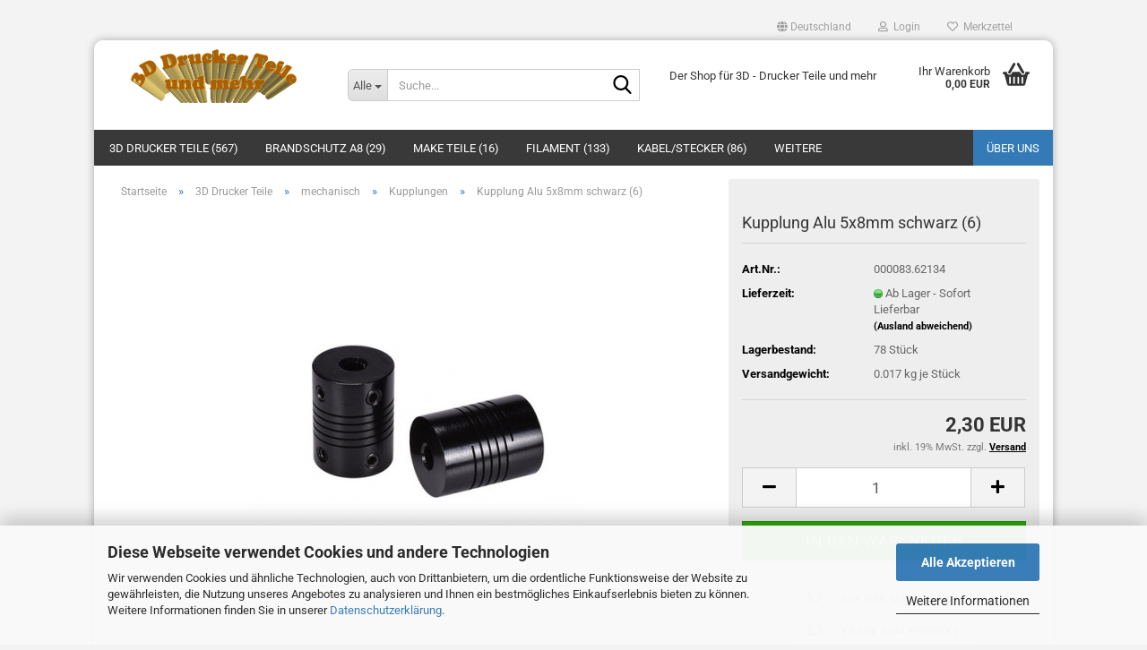

--- FILE ---
content_type: text/html; charset=utf-8
request_url: https://shop.bohrers.de/kupplung-alu-5x8mm-859.html
body_size: 24112
content:





	<!DOCTYPE html>
	<html xmlns="http://www.w3.org/1999/xhtml" dir="ltr" lang="de">
		
			<head>
				
					
					<!--

					=========================================================
					Shopsoftware by Gambio GmbH (c) 2005-2023 [www.gambio.de]
					=========================================================

					Gambio GmbH offers you highly scalable E-Commerce-Solutions and Services.
					The Shopsoftware is redistributable under the GNU General Public License (Version 2) [http://www.gnu.org/licenses/gpl-2.0.html].
					based on: E-Commerce Engine Copyright (c) 2006 xt:Commerce, created by Mario Zanier & Guido Winger and licensed under GNU/GPL.
					Information and contribution at http://www.xt-commerce.com

					=========================================================
					Please visit our website: www.gambio.de
					=========================================================

					-->
				

                
    

                    
                

				
					<meta name="viewport" content="width=device-width, initial-scale=1, minimum-scale=1.0" />
				

				
					<meta http-equiv="Content-Type" content="text/html; charset=utf-8" />
		<meta name="language" content="de" />
		<meta name='author' content='Udo Bohrer' />
		<meta name='copyright' content='2017-2018 Udo Bohrer' />
		<meta name='page-topic' content='3D-Drucker, Ersatzteile, Filament, Zubehoer,' />
		<meta name='publisher' content='Udo Bohrer' />
		<meta name="keywords" content="3D,Drucker,Teile,Filament,E3D,Anet,Ramps,Nema,Sensor" />
		<meta name="description" content="Kupplung 5x8mm schwarz
Kupplung für die Z-Achse" />
		<title>shop.bohrers.de - Kupplung 5x8mm schwarz</title>
		<meta property="og:title" content="Kupplung Alu 5x8mm schwarz (6)" />
		<meta property="og:site_name" content="3D Drucker Teile und mehr" />
		<meta property="og:locale" content="de_DE" />
		<meta property="og:type" content="product" />
		<meta property="og:description" content="Kupplung 5x8mm schwarz
Kupplung für die Z-Achse" />
		<meta property="og:image" content="https://shop.bohrers.de/images/product_images/info_images/2019-10-01_10-19-00.jpg" />

				

								
									

				
					<base href="https://shop.bohrers.de/" />
				

				
											
							<link rel="shortcut icon" href="https://shop.bohrers.de/images/logos/favicon.ico" type="image/x-icon" />
						
									

				
									

				
											
							<link id="main-css" type="text/css" rel="stylesheet" href="public/theme/styles/system/main.min.css?bust=1768210604" />
						
									

				
					<meta name="robots" content="index,follow" />
		<link rel="canonical" href="https://shop.bohrers.de/kupplung-alu-5x8mm-859.html" />
		<meta property="og:url" content="https://shop.bohrers.de/kupplung-alu-5x8mm-859.html">
		<script src="https://cdn.gambiohub.com/sdk/1.2.0/dist/bundle.js"></script><script>var payPalText = {"ecsNote":"Bitte w\u00e4hlen Sie ihre gew\u00fcnschte PayPal-Zahlungsweise.","paypalUnavailable":"PayPal steht f\u00fcr diese Transaktion im Moment nicht zur Verf\u00fcgung.","errorContinue":"weiter","continueToPayPal":"Weiter mit","errorCheckData":"Es ist ein Fehler aufgetreten. Bitte \u00fcberpr\u00fcfen Sie Ihre Eingaben."};var payPalButtonSettings = {"env":"live","commit":false,"style":{"label":"checkout","shape":"rect","color":"gold","layout":"vertical","tagline":false},"locale":"","fundingCardAllowed":true,"fundingELVAllowed":true,"fundingCreditAllowed":false,"createPaymentUrl":"https:\/\/shop.bohrers.de\/shop.php?do=PayPalHub\/CreatePayment&initiator=ecs","authorizedPaymentUrl":"https:\/\/shop.bohrers.de\/shop.php?do=PayPalHub\/AuthorizedPayment&initiator=ecs","checkoutUrl":"https:\/\/shop.bohrers.de\/shop.php?do=PayPalHub\/RedirectGuest","useVault":false,"jssrc":"https:\/\/www.paypal.com\/sdk\/js?client-id=AVEjCpwSc-e9jOY8dHKoTUckaKtPo0shiwe_T2rKtxp30K4TYGRopYjsUS6Qmkj6bILd7Nt72pbMWCXe&commit=false&intent=capture&components=buttons%2Cmarks%2Cmessages%2Cfunding-eligibility%2Cgooglepay%2Capplepay%2Ccard-fields&integration-date=2021-11-25&enable-funding=paylater&merchant-id=JBMHQ7HL3EXRJ&currency=EUR","partnerAttributionId":"GambioGmbH_Cart_Hub_PPXO","createOrderUrl":"https:\/\/shop.bohrers.de\/shop.php?do=PayPalHub\/CreateOrder&initiator=ecs","getOrderUrl":"https:\/\/shop.bohrers.de\/shop.php?do=PayPalHub\/GetOrder","approvedOrderUrl":"https:\/\/shop.bohrers.de\/shop.php?do=PayPalHub\/ApprovedOrder&initiator=ecs","paymentApproved":false,"developmentMode":false,"cartAmount":0};var jsShoppingCart = {"languageCode":"de","verifySca":"https:\/\/shop.bohrers.de\/shop.php?do=PayPalHub\/VerifySca","totalAmount":"0.00","currency":"EUR","env":"live","commit":false,"style":{"label":"checkout","shape":"rect","color":"gold","layout":"vertical","tagline":false},"locale":"","fundingCardAllowed":true,"fundingELVAllowed":true,"fundingCreditAllowed":false,"createPaymentUrl":"https:\/\/shop.bohrers.de\/shop.php?do=PayPalHub\/CreatePayment&initiator=ecs","authorizedPaymentUrl":"https:\/\/shop.bohrers.de\/shop.php?do=PayPalHub\/AuthorizedPayment&initiator=ecs","checkoutUrl":"https:\/\/shop.bohrers.de\/shop.php?do=PayPalHub\/RedirectGuest","useVault":false,"jssrc":"https:\/\/www.paypal.com\/sdk\/js?client-id=AVEjCpwSc-e9jOY8dHKoTUckaKtPo0shiwe_T2rKtxp30K4TYGRopYjsUS6Qmkj6bILd7Nt72pbMWCXe&commit=false&intent=capture&components=buttons%2Cmarks%2Cmessages%2Cfunding-eligibility%2Cgooglepay%2Capplepay%2Ccard-fields&integration-date=2021-11-25&enable-funding=paylater&merchant-id=JBMHQ7HL3EXRJ&currency=EUR","partnerAttributionId":"GambioGmbH_Cart_Hub_PPXO","createOrderUrl":"https:\/\/shop.bohrers.de\/shop.php?do=PayPalHub\/CreateOrder&initiator=ecs","getOrderUrl":"https:\/\/shop.bohrers.de\/shop.php?do=PayPalHub\/GetOrder","approvedOrderUrl":"https:\/\/shop.bohrers.de\/shop.php?do=PayPalHub\/ApprovedOrder&initiator=ecs","paymentApproved":false,"developmentMode":false,"cartAmount":0};var payPalBannerSettings = {"useVault":false,"jssrc":"https:\/\/www.paypal.com\/sdk\/js?client-id=AVEjCpwSc-e9jOY8dHKoTUckaKtPo0shiwe_T2rKtxp30K4TYGRopYjsUS6Qmkj6bILd7Nt72pbMWCXe&commit=false&intent=capture&components=buttons%2Cmarks%2Cmessages%2Cfunding-eligibility%2Cgooglepay%2Capplepay%2Ccard-fields&integration-date=2021-11-25&enable-funding=paylater&merchant-id=JBMHQ7HL3EXRJ&currency=EUR","partnerAttributionId":"GambioGmbH_Cart_Hub_PPXO","positions":{"cartBottom":{"placement":"cart","style":{"layout":"text","logo":{"type":"primary"},"text":{"color":"black"},"color":"blue","ratio":"1x1"}},"product":{"placement":"product","style":{"layout":"text","logo":{"type":"primary"},"text":{"color":"black"},"color":"blue","ratio":"1x1"}}},"currency":"EUR","cartAmount":0,"productsPrice":2.2999999999999998};</script><script id="paypalconsent" type="application/json">{"purpose_id":null}</script><script src="GXModules/Gambio/Hub/Shop/Javascript/PayPalLoader.js?v=1764777409" async></script><link rel="stylesheet" href="https://cdn.gambiohub.com/sdk/1.2.0/dist/css/gambio_hub.css">
				

				
									
			</head>
		
		
			<body class="page-product-info"
				  data-gambio-namespace="https://shop.bohrers.de/public/theme/javascripts/system"
				  data-jse-namespace="https://shop.bohrers.de/JSEngine/build"
				  data-gambio-controller="initialize"
				  data-gambio-widget="input_number responsive_image_loader transitions header image_maps modal history dropdown core_workarounds anchor"
				  data-input_number-separator=","
					>

				
					
				

				
									

				
									
		




	



	
		<div id="outer-wrapper" >
			
				<header id="header" class="navbar">
					
	





	<div id="topbar-container">
						
		
					

		
			<div class="navbar-topbar">
				
					<nav data-gambio-widget="menu link_crypter" data-menu-switch-element-position="false" data-menu-events='{"desktop": ["click"], "mobile": ["click"]}' data-menu-ignore-class="dropdown-menu">
						<ul class="nav navbar-nav navbar-right" data-menu-replace="partial">

                            <li class="navbar-topbar-item">
                                <ul id="secondaryNavigation" class="nav navbar-nav ignore-menu">
                                                                    </ul>

                                <script id="secondaryNavigation-menu-template" type="text/mustache">
                                    
                                        <ul id="secondaryNavigation" class="nav navbar-nav">
                                            <li v-for="(item, index) in items" class="navbar-topbar-item hidden-xs content-manager-item">
                                                <a href="javascript:;" :title="item.title" @click="goTo(item.content)">
                                                    <span class="fa fa-arrow-circle-right visble-xs-block"></span>
                                                    {{item.title}}
                                                </a>
                                            </li>
                                        </ul>
                                    
                                </script>
                            </li>

							
															

							
															

							
															

							
															

							
															

															<li class="dropdown navbar-topbar-item first">

									
																					
												<a href="#" class="dropdown-toggle" data-toggle-hover="dropdown" role="button" aria-label="" title="">
													
														<span class="hidden-xs">
															
																																	
																		<span class="fa fa-globe"></span>
																	
																															

															Deutschland
														</span>
													
													
														<span class="visible-xs-block">
															&nbsp;Lieferland
														</span>
													
												</a>
											
																			

									<ul class="level_2 dropdown-menu ignore-menu arrow-top">
										<li class="arrow"></li>
										<li>
											
												<form action="/kupplung-alu-5x8mm-859.html" method="POST" class="form-horizontal">

													
																											

													
																											

													
																													
																<div class="form-group">
																	<label style="display: inline">Lieferland
																	    
	<select name="switch_country" class="form-control">
					
				<option value="BE" >Belgien</option>
			
					
				<option value="BG" >Bulgarien</option>
			
					
				<option value="DE" selected>Deutschland</option>
			
					
				<option value="DK" >Dänemark</option>
			
					
				<option value="EE" >Estland</option>
			
					
				<option value="FI" >Finnland</option>
			
					
				<option value="FR" >Frankreich</option>
			
					
				<option value="GR" >Griechenland</option>
			
					
				<option value="IE" >Irland</option>
			
					
				<option value="IT" >Italien</option>
			
					
				<option value="HR" >Kroatien</option>
			
					
				<option value="LV" >Lettland</option>
			
					
				<option value="LT" >Litauen</option>
			
					
				<option value="LU" >Luxemburg</option>
			
					
				<option value="MT" >Malta</option>
			
					
				<option value="NL" >Niederlande</option>
			
					
				<option value="AT" >Österreich</option>
			
					
				<option value="PL" >Polen</option>
			
					
				<option value="PT" >Portugal</option>
			
					
				<option value="RO" >Rumänien</option>
			
					
				<option value="SE" >Schweden</option>
			
					
				<option value="SK" >Slowakei (Slowakische Republik)</option>
			
					
				<option value="SI" >Slowenien</option>
			
					
				<option value="ES" >Spanien</option>
			
					
				<option value="CZ" >Tschechische Republik</option>
			
					
				<option value="HU" >Ungarn</option>
			
					
				<option value="GB" >Vereinigtes Königreich</option>
			
					
				<option value="CY" >Zypern</option>
			
			</select>

                                                                    </label>
																</div>
															
																											

													
														<div class="dropdown-footer row">
															<input type="submit" class="btn btn-primary btn-block" value="Speichern" title="Speichern" />
														</div>
													

													

												</form>
											
										</li>
									</ul>
								</li>
							
							
																	
										<li class="dropdown navbar-topbar-item">
											<a title="Anmeldung" href="/kupplung-alu-5x8mm-859.html#" class="dropdown-toggle" data-toggle-hover="dropdown" role="button" aria-label="Login">
												
																											
															<span class="fa fa-user-o"></span>
														
																									

												&nbsp;Login
											</a>
											




	<ul class="dropdown-menu dropdown-menu-login arrow-top">
		
			<li class="arrow"></li>
		
		
		
			<li class="dropdown-header hidden-xs">Login</li>
		
		
		
			<li>
				<form action="https://shop.bohrers.de/login.php?action=process" method="post" class="form-horizontal">
					<input type="hidden" name="return_url" value="https://shop.bohrers.de/kupplung-alu-5x8mm-859.html">
					<input type="hidden" name="return_url_hash" value="6a0062ab4760213a51f24236d8da5a5e8435d29634f5c95804d7a268a57980af">
					
						<div class="form-group">
                            <label for="box-login-dropdown-login-username" class="form-control sr-only">E-Mail</label>
							<input
                                autocomplete="username"
                                type="email"
                                id="box-login-dropdown-login-username"
                                class="form-control"
                                placeholder="E-Mail"
                                name="email_address"
                                oninput="this.setCustomValidity('')"
                                oninvalid="this.setCustomValidity('Bitte geben Sie eine korrekte Emailadresse ein')"
                            />
						</div>
					
					
                        <div class="form-group password-form-field" data-gambio-widget="show_password">
                            <label for="box-login-dropdown-login-password" class="form-control sr-only">Passwort</label>
                            <input autocomplete="current-password" type="password" id="box-login-dropdown-login-password" class="form-control" placeholder="Passwort" name="password" />
                            <button class="btn show-password hidden" type="button">
                                <i class="fa fa-eye" aria-hidden="true"></i>
                                <span class="sr-only">Toggle Password View</span>
                            </button>
                        </div>
					
					
						<div class="dropdown-footer row">
							
	
								
									<input type="submit" class="btn btn-primary btn-block" value="Anmelden" />
								
								<ul>
									
										<li>
											<a title="Konto erstellen" href="https://shop.bohrers.de/shop.php?do=CreateRegistree">
												Konto erstellen
											</a>
										</li>
									
									
										<li>
											<a title="Passwort vergessen?" href="https://shop.bohrers.de/password_double_opt.php">
												Passwort vergessen?
											</a>
										</li>
									
								</ul>
							
	

	
						</div>
					
				</form>
			</li>
		
	</ul>


										</li>
									
															

							
																	
										<li class="navbar-topbar-item">
											<a href="https://shop.bohrers.de/wish_list.php" title="Merkzettel anzeigen" aria-label="Merkzettel">
												
																											
															<span class="fa fa-heart-o"></span>
														
																									

												&nbsp;Merkzettel
											</a>
										</li>
									
															

							
						</ul>
					</nav>
				
			</div>
		
	</div>




	<div class="inside">

		<div class="row">

		
												
			<div class="navbar-header" data-gambio-widget="mobile_menu">
									
							
		<div id="navbar-brand" class="navbar-brand">
			<a href="https://shop.bohrers.de/" title="3D Drucker Teile und mehr">
				<img id="main-header-logo" class="img-responsive" src="https://shop.bohrers.de/images/logos/logo1_logo.png" alt="3D Drucker Teile und mehr-Logo">
			</a>
		</div>
	
					
								
					
	
	
			
	
		<button type="button" class="navbar-toggle" aria-label="navigationbar toggle button" data-mobile_menu-target="#categories .navbar-collapse"
		        data-mobile_menu-body-class="categories-open" data-mobile_menu-toggle-content-visibility>
			<img src="public/theme/images/svgs/bars.svg" class="gx-menu svg--inject" alt="menu bars icon">
		</button>
	
	
	
		<button type="button" class="navbar-toggle cart-icon" data-mobile_menu-location="shopping_cart.php">
			<img src="public/theme/images/svgs/basket.svg" class="gx-cart-basket svg--inject" alt="shopping cart icon">
			<span class="cart-products-count hidden">
				0
			</span>
		</button>
	
	
			
			<button type="button" class="navbar-toggle" aria-label="searchbar toggle button" data-mobile_menu-target=".navbar-search" data-mobile_menu-body-class="search-open"
					data-mobile_menu-toggle-content-visibility>
				<img src="public/theme/images/svgs/search.svg" class="gx-search svg--inject" alt="search icon">
			</button>
		
	
				
			</div>
		

		
							






	<div class="navbar-search collapse">

		
						<p class="navbar-search-header dropdown-header">Suche</p>
		

		
			<form role="search" action="advanced_search_result.php" method="get" data-gambio-widget="live_search">

				<div class="navbar-search-input-group input-group">
					<div class="navbar-search-input-group-btn input-group-btn custom-dropdown" data-dropdown-trigger-change="false" data-dropdown-trigger-no-change="false">

						
							<button aria-label="Suche..." type="button" class="btn btn-default dropdown-toggle" data-toggle="dropdown" aria-haspopup="true" aria-expanded="false">
								<span class="dropdown-name">Alle</span> <span class="caret"></span>
							</button>
						

						
															
									<ul class="dropdown-menu">
																				
												<li><a href="#" data-rel="0">Alle</a></li>
											
																							
													<li><a href="#" data-rel="1">3D Drucker Teile</a></li>
												
																							
													<li><a href="#" data-rel="18">Brandschutz A8</a></li>
												
																							
													<li><a href="#" data-rel="26">Make Teile</a></li>
												
																							
													<li><a href="#" data-rel="6">Filament</a></li>
												
																							
													<li><a href="#" data-rel="12">Kabel/Stecker</a></li>
												
																							
													<li><a href="#" data-rel="11">Schrauben/Muttern/Scheiben</a></li>
												
																							
													<li><a href="#" data-rel="16">Werkzeug/Hilfsmittel</a></li>
												
																							
													<li><a href="#" data-rel="30">Alu-Profile etc.</a></li>
												
																							
													<li><a href="#" data-rel="2">Internet of Things</a></li>
												
																							
													<li><a href="#" data-rel="17">sonstiges</a></li>
												
																							
													<li><a href="#" data-rel="120">WoMo Regale</a></li>
												
																							
													<li><a href="#" data-rel="139">Heizkosten sparen</a></li>
												
																														</ul>
								
													

						
															
                                    <label for="top-search-button-categories-id" class="sr-only">Alle</label>
									<select id="top-search-button-categories-id" name="categories_id">
										<option value="0">Alle</option>
																																	
													<option value="1">3D Drucker Teile</option>
												
																							
													<option value="18">Brandschutz A8</option>
												
																							
													<option value="26">Make Teile</option>
												
																							
													<option value="6">Filament</option>
												
																							
													<option value="12">Kabel/Stecker</option>
												
																							
													<option value="11">Schrauben/Muttern/Scheiben</option>
												
																							
													<option value="16">Werkzeug/Hilfsmittel</option>
												
																							
													<option value="30">Alu-Profile etc.</option>
												
																							
													<option value="2">Internet of Things</option>
												
																							
													<option value="17">sonstiges</option>
												
																							
													<option value="120">WoMo Regale</option>
												
																							
													<option value="139">Heizkosten sparen</option>
												
																														</select>
								
													

					</div>
					<input type="text" id="search-field-input" name="keywords" placeholder="Suche..." class="form-control search-input" autocomplete="off" />
					
					<button aria-label="Suche..." type="submit" class="form-control-feedback">
						<img src="public/theme/images/svgs/search.svg" class="gx-search-input svg--inject" alt="search icon">
					</button>
					

                    <label for="search-field-input" class="control-label sr-only">Suche...</label>
					

				</div>


									<input type="hidden" value="1" name="inc_subcat" />
				
				
					<div class="navbar-search-footer visible-xs-block">
						
							<button class="btn btn-primary btn-block" type="submit">
								Suche...
							</button>
						
						
							<a href="advanced_search.php" class="btn btn-default btn-block" title="Erweiterte Suche">
								Erweiterte Suche
							</a>
						
					</div>
				

				<div class="search-result-container"></div>

			</form>
		
	</div>


					

		
							
					
	<div class="custom-container">
		
			<div class="inside">
				
											
							<p>
	Der Shop f&uuml;r 3D - Drucker Teile und mehr
</p>
						
									
			</div>
		
	</div>
				
					

		
    		<!-- layout_header honeygrid -->
							
					


	<nav id="cart-container" class="navbar-cart" data-gambio-widget="menu cart_dropdown" data-menu-switch-element-position="false">
		
			<ul class="cart-container-inner">
				
					<li>
						<a href="https://shop.bohrers.de/shopping_cart.php" class="dropdown-toggle">
							
								<img src="public/theme/images/svgs/basket.svg" alt="shopping cart icon" class="gx-cart-basket svg--inject">
								<span class="cart">
									Ihr Warenkorb<br />
									<span class="products">
										0,00 EUR
									</span>
								</span>
							
							
																	<span class="cart-products-count hidden">
										
									</span>
															
						</a>

						
							



	<ul class="dropdown-menu arrow-top cart-dropdown cart-empty">
		
			<li class="arrow"></li>
		
	
		
					
	
		
            <script>
            function ga4ViewCart() {
                console.log('GA4 is disabled');
            }
        </script>
    
			<li class="cart-dropdown-inside">
		
				
									
				
									
						<div class="cart-empty">
							Sie haben noch keine Artikel in Ihrem Warenkorb.
						</div>
					
								
			</li>
		
	</ul>
						
					</li>
				
			</ul>
		
	</nav>

				
					

		</div>

	</div>









	<noscript>
		<div class="alert alert-danger noscript-notice" role="alert">
			JavaScript ist in Ihrem Browser deaktiviert. Aktivieren Sie JavaScript, um alle Funktionen des Shops nutzen und alle Inhalte sehen zu können.
		</div>
	</noscript>



			
						


	<div id="categories">
		<div class="navbar-collapse collapse">
			
				<nav class="navbar-default navbar-categories" data-gambio-widget="menu">
					
						<ul class="level-1 nav navbar-nav">
                             
															
									<li class="dropdown level-1-child" data-id="1">
										
											<a class="dropdown-toggle" href="https://shop.bohrers.de/3D-Drucker-Teile/" title="3D Drucker Teile">
												
													3D Drucker Teile
												
																									
														(567)
													
																							</a>
										
										
										
																							
													<ul data-level="2" class="level-2 dropdown-menu dropdown-menu-child">
														
															<li class="enter-category hidden-sm hidden-md hidden-lg show-more">
																
																	<a class="dropdown-toggle" href="https://shop.bohrers.de/3D-Drucker-Teile/" title="3D Drucker Teile">
																		
																			3D Drucker Teile anzeigen
																		
																	</a>
																
															</li>
														
														
																																																																																																																																																																																																																																																																																																																																																																																																			
																													
																															
																	<li class="dropdown level-2-child">
																		<a href="https://shop.bohrers.de/3D-Drucker-Teile/nach-model/" title="nach Drucker Modell">
																			nach Drucker Modell
																		</a>
																																					<ul  data-level="3" class="level-3 dropdown-menu dropdown-menu-child">
																				<li class="enter-category">
																					<a href="https://shop.bohrers.de/3D-Drucker-Teile/nach-model/" title="nach Drucker Modell" class="dropdown-toggle">
																						nach Drucker Modell anzeigen
																					</a>
																				</li>
																																									
																						<li class="level-3-child">
																							<a href="https://shop.bohrers.de/3D-Drucker-Teile/nach-model/agent-core-e3/" title="Agent Core E3">
																								Agent Core E3
																							</a>
																						</li>
																					
																																									
																						<li class="level-3-child">
																							<a href="https://shop.bohrers.de/3D-Drucker-Teile/nach-model/Anycubic/" title="Anycubic">
																								Anycubic
																							</a>
																						</li>
																					
																																									
																						<li class="level-3-child">
																							<a href="https://shop.bohrers.de/3D-Drucker-Teile/nach-model/cc-rs-chaoscube/" title="CC-RS ChaosCube">
																								CC-RS ChaosCube
																							</a>
																						</li>
																					
																																									
																						<li class="level-3-child">
																							<a href="https://shop.bohrers.de/3D-Drucker-Teile/nach-model/anet-e10-32/" title="AM8">
																								AM8
																							</a>
																						</li>
																					
																																									
																						<li class="level-3-child">
																							<a href="https://shop.bohrers.de/3D-Drucker-Teile/nach-model/anet-e10/" title="Anet E10">
																								Anet E10
																							</a>
																						</li>
																					
																																									
																						<li class="level-3-child">
																							<a href="https://shop.bohrers.de/3D-Drucker-Teile/nach-model/ctc-i3/" title="CTC I3">
																								CTC I3
																							</a>
																						</li>
																					
																																									
																						<li class="level-3-child">
																							<a href="https://shop.bohrers.de/3D-Drucker-Teile/nach-model/ender/" title="ENDER">
																								ENDER
																							</a>
																						</li>
																					
																																									
																						<li class="level-3-child">
																							<a href="https://shop.bohrers.de/3D-Drucker-Teile/nach-model/hypercube-evo/" title="Hypercube EVO">
																								Hypercube EVO
																							</a>
																						</li>
																					
																																									
																						<li class="level-3-child">
																							<a href="https://shop.bohrers.de/3D-Drucker-Teile/nach-model/BLV-MGN-Cube/" title="BLV MGN Cube">
																								BLV MGN Cube
																							</a>
																						</li>
																					
																																									
																						<li class="level-3-child">
																							<a href="https://shop.bohrers.de/3D-Drucker-Teile/nach-model/voron/" title="Voron">
																								Voron
																							</a>
																						</li>
																					
																																							</ul>
																																			</li>
																
																															
																	<li class="dropdown level-2-child">
																		<a href="https://shop.bohrers.de/3D-Drucker-Teile/heizbett-24/" title="Druckkopf / Hotend">
																			Druckkopf / Hotend
																		</a>
																																					<ul  data-level="3" class="level-3 dropdown-menu dropdown-menu-child">
																				<li class="enter-category">
																					<a href="https://shop.bohrers.de/3D-Drucker-Teile/heizbett-24/" title="Druckkopf / Hotend" class="dropdown-toggle">
																						Druckkopf / Hotend anzeigen
																					</a>
																				</li>
																																									
																						<li class="level-3-child">
																							<a href="https://shop.bohrers.de/3D-Drucker-Teile/heizbett-24/druckkopf-hotend/" title="Druckkopf/Hotend">
																								Druckkopf/Hotend
																							</a>
																						</li>
																					
																																									
																						<li class="level-3-child">
																							<a href="https://shop.bohrers.de/3D-Drucker-Teile/heizbett-24/duesen/" title="Düsen">
																								Düsen
																							</a>
																						</li>
																					
																																									
																						<li class="level-3-child">
																							<a href="https://shop.bohrers.de/3D-Drucker-Teile/heizbett-24/duesenbohrer-reinigung/" title="Düsenbohrer/Reinigung">
																								Düsenbohrer/Reinigung
																							</a>
																						</li>
																					
																																									
																						<li class="level-3-child">
																							<a href="https://shop.bohrers.de/3D-Drucker-Teile/heizbett-24/heizblock/" title="Heizblock">
																								Heizblock
																							</a>
																						</li>
																					
																																									
																						<li class="level-3-child">
																							<a href="https://shop.bohrers.de/3D-Drucker-Teile/heizbett-24/heizung-72/" title="Heizung">
																								Heizung
																							</a>
																						</li>
																					
																																									
																						<li class="level-3-child">
																							<a href="https://shop.bohrers.de/3D-Drucker-Teile/heizbett-24/luefter/" title="Lüfter">
																								Lüfter
																							</a>
																						</li>
																					
																																									
																						<li class="level-3-child">
																							<a href="https://shop.bohrers.de/3D-Drucker-Teile/heizbett-24/mosfet-ssr-83/" title="Mosfet/SSR">
																								Mosfet/SSR
																							</a>
																						</li>
																					
																																									
																						<li class="level-3-child">
																							<a href="https://shop.bohrers.de/3D-Drucker-Teile/heizbett-24/schlauch/" title="Schlauch">
																								Schlauch
																							</a>
																						</li>
																					
																																									
																						<li class="level-3-child">
																							<a href="https://shop.bohrers.de/3D-Drucker-Teile/heizbett-24/silikonsocken/" title="Silikonsocken">
																								Silikonsocken
																							</a>
																						</li>
																					
																																									
																						<li class="level-3-child">
																							<a href="https://shop.bohrers.de/3D-Drucker-Teile/heizbett-24/thermistoren/" title="Thermistoren">
																								Thermistoren
																							</a>
																						</li>
																					
																																									
																						<li class="level-3-child">
																							<a href="https://shop.bohrers.de/3D-Drucker-Teile/heizbett-24/throats/" title="Throats">
																								Throats
																							</a>
																						</li>
																					
																																							</ul>
																																			</li>
																
																															
																	<li class="dropdown level-2-child">
																		<a href="https://shop.bohrers.de/3D-Drucker-Teile/elektronik/" title="Elektronik">
																			Elektronik
																		</a>
																																					<ul  data-level="3" class="level-3 dropdown-menu dropdown-menu-child">
																				<li class="enter-category">
																					<a href="https://shop.bohrers.de/3D-Drucker-Teile/elektronik/" title="Elektronik" class="dropdown-toggle">
																						Elektronik anzeigen
																					</a>
																				</li>
																																									
																						<li class="level-3-child">
																							<a href="https://shop.bohrers.de/3D-Drucker-Teile/elektronik/anzeigeinstrumente/" title="Anzeigeinstrumente">
																								Anzeigeinstrumente
																							</a>
																						</li>
																					
																																									
																						<li class="level-3-child">
																							<a href="https://shop.bohrers.de/3D-Drucker-Teile/elektronik/bauteile/" title="Bauteile">
																								Bauteile
																							</a>
																						</li>
																					
																																									
																						<li class="level-3-child">
																							<a href="https://shop.bohrers.de/3D-Drucker-Teile/elektronik/endschalter/" title="Endschalter/Sensor">
																								Endschalter/Sensor
																							</a>
																						</li>
																					
																																									
																						<li class="level-3-child">
																							<a href="https://shop.bohrers.de/3D-Drucker-Teile/elektronik/heizung-85/" title="Heizung">
																								Heizung
																							</a>
																						</li>
																					
																																									
																						<li class="level-3-child">
																							<a href="https://shop.bohrers.de/3D-Drucker-Teile/elektronik/licht/" title="Licht">
																								Licht
																							</a>
																						</li>
																					
																																									
																						<li class="level-3-child">
																							<a href="https://shop.bohrers.de/3D-Drucker-Teile/elektronik/luefter-80/" title="Lüfter">
																								Lüfter
																							</a>
																						</li>
																					
																																									
																						<li class="level-3-child">
																							<a href="https://shop.bohrers.de/3D-Drucker-Teile/elektronik/mainboard/" title="Mainboard">
																								Mainboard
																							</a>
																						</li>
																					
																																									
																						<li class="level-3-child">
																							<a href="https://shop.bohrers.de/3D-Drucker-Teile/elektronik/mosfet-ssr-87/" title="Mosfet/SSR">
																								Mosfet/SSR
																							</a>
																						</li>
																					
																																									
																						<li class="level-3-child">
																							<a href="https://shop.bohrers.de/3D-Drucker-Teile/elektronik/motore/" title="Motore">
																								Motore
																							</a>
																						</li>
																					
																																									
																						<li class="level-3-child">
																							<a href="https://shop.bohrers.de/3D-Drucker-Teile/elektronik/netzteil/" title="Netzteil">
																								Netzteil
																							</a>
																						</li>
																					
																																									
																						<li class="level-3-child">
																							<a href="https://shop.bohrers.de/3D-Drucker-Teile/elektronik/regler-temperatur-spannung/" title="Regler Temperatur/Spannung">
																								Regler Temperatur/Spannung
																							</a>
																						</li>
																					
																																									
																						<li class="level-3-child">
																							<a href="https://shop.bohrers.de/3D-Drucker-Teile/elektronik/stecker-kabel/" title="Stecker/Kabel">
																								Stecker/Kabel
																							</a>
																						</li>
																					
																																									
																						<li class="level-3-child">
																							<a href="https://shop.bohrers.de/3D-Drucker-Teile/elektronik/thermistoren-90/" title="Thermistoren">
																								Thermistoren
																							</a>
																						</li>
																					
																																							</ul>
																																			</li>
																
																															
																	<li class="level-2-child">
																		<a href="https://shop.bohrers.de/3D-Drucker-Teile/heizbett-25/" title="Extruder">
																			Extruder
																		</a>
																																			</li>
																
																															
																	<li class="dropdown level-2-child">
																		<a href="https://shop.bohrers.de/3D-Drucker-Teile/heizbett/" title="Heizbett">
																			Heizbett
																		</a>
																																					<ul  data-level="3" class="level-3 dropdown-menu dropdown-menu-child">
																				<li class="enter-category">
																					<a href="https://shop.bohrers.de/3D-Drucker-Teile/heizbett/" title="Heizbett" class="dropdown-toggle">
																						Heizbett anzeigen
																					</a>
																				</li>
																																									
																						<li class="level-3-child">
																							<a href="https://shop.bohrers.de/3D-Drucker-Teile/heizbett/befestigung/" title="Befestigung">
																								Befestigung
																							</a>
																						</li>
																					
																																									
																						<li class="level-3-child">
																							<a href="https://shop.bohrers.de/3D-Drucker-Teile/heizbett/druckauflagen/" title="Druckauflagen (Glas, Hartpapier, PEI, FR4 etc.)">
																								Druckauflagen (Glas, Hartpapier, PEI, FR4 etc.)
																							</a>
																						</li>
																					
																																									
																						<li class="level-3-child">
																							<a href="https://shop.bohrers.de/3D-Drucker-Teile/heizbett/druckbett-aluplatten/" title="Druckbett/Aluplatten">
																								Druckbett/Aluplatten
																							</a>
																						</li>
																					
																																									
																						<li class="level-3-child">
																							<a href="https://shop.bohrers.de/3D-Drucker-Teile/heizbett/heizbetthalter/" title="Heizbetthalter">
																								Heizbetthalter
																							</a>
																						</li>
																					
																																									
																						<li class="level-3-child">
																							<a href="https://shop.bohrers.de/3D-Drucker-Teile/heizbett/heizung/" title="Heizung">
																								Heizung
																							</a>
																						</li>
																					
																																									
																						<li class="level-3-child">
																							<a href="https://shop.bohrers.de/3D-Drucker-Teile/heizbett/isolierung/" title="Isolierung">
																								Isolierung
																							</a>
																						</li>
																					
																																									
																						<li class="level-3-child">
																							<a href="https://shop.bohrers.de/3D-Drucker-Teile/heizbett/lager-wellen/" title="Lager, Wellen">
																								Lager, Wellen
																							</a>
																						</li>
																					
																																									
																						<li class="level-3-child">
																							<a href="https://shop.bohrers.de/3D-Drucker-Teile/heizbett/mosfet-ssr-84/" title="Mosfet/SSR">
																								Mosfet/SSR
																							</a>
																						</li>
																					
																																									
																						<li class="level-3-child">
																							<a href="https://shop.bohrers.de/3D-Drucker-Teile/heizbett/silikonpuffer/" title="Silikonpuffer">
																								Silikonpuffer
																							</a>
																						</li>
																					
																																							</ul>
																																			</li>
																
																															
																	<li class="dropdown level-2-child">
																		<a href="https://shop.bohrers.de/3D-Drucker-Teile/mechanisch/" title="mechanisch">
																			mechanisch
																		</a>
																																					<ul  data-level="3" class="level-3 dropdown-menu dropdown-menu-child">
																				<li class="enter-category">
																					<a href="https://shop.bohrers.de/3D-Drucker-Teile/mechanisch/" title="mechanisch" class="dropdown-toggle">
																						mechanisch anzeigen
																					</a>
																				</li>
																																									
																						<li class="level-3-child">
																							<a href="https://shop.bohrers.de/3D-Drucker-Teile/mechanisch/aluteile-halter-etc/" title="Aluteile  Halter etc.">
																								Aluteile  Halter etc.
																							</a>
																						</li>
																					
																																									
																						<li class="level-3-child active">
																							<a href="https://shop.bohrers.de/3D-Drucker-Teile/mechanisch/kupplungen/" title="Kupplungen">
																								Kupplungen
																							</a>
																						</li>
																					
																																									
																						<li class="level-3-child">
																							<a href="https://shop.bohrers.de/3D-Drucker-Teile/mechanisch/linearfuehrungen/" title="Linearführungen">
																								Linearführungen
																							</a>
																						</li>
																					
																																									
																						<li class="level-3-child">
																							<a href="https://shop.bohrers.de/3D-Drucker-Teile/mechanisch/rahmensaetze/" title="Rahmensätze">
																								Rahmensätze
																							</a>
																						</li>
																					
																																									
																						<li class="level-3-child">
																							<a href="https://shop.bohrers.de/3D-Drucker-Teile/mechanisch/riemen/" title="Riemen">
																								Riemen
																							</a>
																						</li>
																					
																																									
																						<li class="level-3-child">
																							<a href="https://shop.bohrers.de/3D-Drucker-Teile/mechanisch/spindeln-trapez-z-b/" title="Spindeln (Trapez z.B.)">
																								Spindeln (Trapez z.B.)
																							</a>
																						</li>
																					
																																									
																						<li class="level-3-child">
																							<a href="https://shop.bohrers.de/3D-Drucker-Teile/mechanisch/wellen/" title="Wellen">
																								Wellen
																							</a>
																						</li>
																					
																																									
																						<li class="level-3-child">
																							<a href="https://shop.bohrers.de/3D-Drucker-Teile/mechanisch/lager/" title="Lager">
																								Lager
																							</a>
																						</li>
																					
																																									
																						<li class="level-3-child">
																							<a href="https://shop.bohrers.de/3D-Drucker-Teile/mechanisch/extruder/" title="Druckplatten">
																								Druckplatten
																							</a>
																						</li>
																					
																																									
																						<li class="level-3-child">
																							<a href="https://shop.bohrers.de/3D-Drucker-Teile/mechanisch/pulleys/" title="Pulleys/Idler">
																								Pulleys/Idler
																							</a>
																						</li>
																					
																																							</ul>
																																			</li>
																
																													
																												
														
															<li class="enter-category hidden-more hidden-xs">
																<a class="dropdown-toggle col-xs-6"
																   href="https://shop.bohrers.de/3D-Drucker-Teile/"
																   title="3D Drucker Teile">3D Drucker Teile anzeigen</a>
							
																<span class="close-menu-container col-xs-6">
																	<span class="close-flyout">
																		<i class="fa fa-close"></i>
																	</span>
																</span>
															</li>
														
													
													</ul>
												
																					
										
									</li>
								
															
									<li class="level-1-child" data-id="18">
										
											<a class="dropdown-toggle" href="https://shop.bohrers.de/brandschutz-a8/" title="Brandschutz A8">
												
													Brandschutz A8
												
																									
														(29)
													
																							</a>
										
										
										
																					
										
									</li>
								
															
									<li class="level-1-child" data-id="26">
										
											<a class="dropdown-toggle" href="https://shop.bohrers.de/make-teile/" title="Make Teile">
												
													Make Teile
												
																									
														(16)
													
																							</a>
										
										
										
																					
										
									</li>
								
															
									<li class="dropdown level-1-child" data-id="6">
										
											<a class="dropdown-toggle" href="https://shop.bohrers.de/filament/" title="Filament">
												
													Filament
												
																									
														(133)
													
																							</a>
										
										
										
																							
													<ul data-level="2" class="level-2 dropdown-menu dropdown-menu-child">
														
															<li class="enter-category hidden-sm hidden-md hidden-lg show-more">
																
																	<a class="dropdown-toggle" href="https://shop.bohrers.de/filament/" title="Filament">
																		
																			Filament anzeigen
																		
																	</a>
																
															</li>
														
														
																																																																																																																																																																																																																																																																																																																																							
																													
																															
																	<li class="dropdown level-2-child">
																		<a href="https://shop.bohrers.de/filament/ABS-/" title="Devil Design ABS+">
																			Devil Design ABS+
																		</a>
																																					<ul  data-level="3" class="level-3 dropdown-menu dropdown-menu-child">
																				<li class="enter-category">
																					<a href="https://shop.bohrers.de/filament/ABS-/" title="Devil Design ABS+" class="dropdown-toggle">
																						Devil Design ABS+ anzeigen
																					</a>
																				</li>
																																									
																						<li class="level-3-child">
																							<a href="https://shop.bohrers.de/filament/ABS-/ABS-Muster/" title="Devil Design ABS+ Muster">
																								Devil Design ABS+ Muster
																							</a>
																						</li>
																					
																																									
																						<li class="level-3-child">
																							<a href="https://shop.bohrers.de/filament/ABS-/ABS--Rollen-138/" title="Devil Design ABS+ Rollen">
																								Devil Design ABS+ Rollen
																							</a>
																						</li>
																					
																																							</ul>
																																			</li>
																
																															
																	<li class="dropdown level-2-child">
																		<a href="https://shop.bohrers.de/filament/petg/" title="Devil Design PETG">
																			Devil Design PETG
																		</a>
																																					<ul  data-level="3" class="level-3 dropdown-menu dropdown-menu-child">
																				<li class="enter-category">
																					<a href="https://shop.bohrers.de/filament/petg/" title="Devil Design PETG" class="dropdown-toggle">
																						Devil Design PETG anzeigen
																					</a>
																				</li>
																																									
																						<li class="level-3-child">
																							<a href="https://shop.bohrers.de/filament/petg/PETG--130-Muster/" title="Devil Design PETG Muster">
																								Devil Design PETG Muster
																							</a>
																						</li>
																					
																																									
																						<li class="level-3-child">
																							<a href="https://shop.bohrers.de/filament/petg/pla-131-Rollen-PETG/" title="Devil Design PETG Rollen">
																								Devil Design PETG Rollen
																							</a>
																						</li>
																					
																																							</ul>
																																			</li>
																
																															
																	<li class="dropdown level-2-child">
																		<a href="https://shop.bohrers.de/filament/pla/" title="Devil Design PLA">
																			Devil Design PLA
																		</a>
																																					<ul  data-level="3" class="level-3 dropdown-menu dropdown-menu-child">
																				<li class="enter-category">
																					<a href="https://shop.bohrers.de/filament/pla/" title="Devil Design PLA" class="dropdown-toggle">
																						Devil Design PLA anzeigen
																					</a>
																				</li>
																																									
																						<li class="level-3-child">
																							<a href="https://shop.bohrers.de/filament/pla/pla-130-Muster/" title="Devil Design PLA Muster">
																								Devil Design PLA Muster
																							</a>
																						</li>
																					
																																									
																						<li class="level-3-child">
																							<a href="https://shop.bohrers.de/filament/pla/pla-131-Rollen/" title="Devil Design PLA Rollen">
																								Devil Design PLA Rollen
																							</a>
																						</li>
																					
																																							</ul>
																																			</li>
																
																															
																	<li class="dropdown level-2-child">
																		<a href="https://shop.bohrers.de/filament/SILK/" title="Devil Design SILK">
																			Devil Design SILK
																		</a>
																																					<ul  data-level="3" class="level-3 dropdown-menu dropdown-menu-child">
																				<li class="enter-category">
																					<a href="https://shop.bohrers.de/filament/SILK/" title="Devil Design SILK" class="dropdown-toggle">
																						Devil Design SILK anzeigen
																					</a>
																				</li>
																																									
																						<li class="level-3-child">
																							<a href="https://shop.bohrers.de/filament/SILK/Silk--Muster/" title="Devil Design Silk Muster">
																								Devil Design Silk Muster
																							</a>
																						</li>
																					
																																									
																						<li class="level-3-child">
																							<a href="https://shop.bohrers.de/filament/SILK/Silk-Rollen/" title="Devil Design Silk Rollen">
																								Devil Design Silk Rollen
																							</a>
																						</li>
																					
																																							</ul>
																																			</li>
																
																															
																	<li class="dropdown level-2-child">
																		<a href="https://shop.bohrers.de/filament/TPU/" title="Devil Design TPU">
																			Devil Design TPU
																		</a>
																																					<ul  data-level="3" class="level-3 dropdown-menu dropdown-menu-child">
																				<li class="enter-category">
																					<a href="https://shop.bohrers.de/filament/TPU/" title="Devil Design TPU" class="dropdown-toggle">
																						Devil Design TPU anzeigen
																					</a>
																				</li>
																																									
																						<li class="level-3-child">
																							<a href="https://shop.bohrers.de/filament/TPU/TPU-Muster/" title="Devil Design TPU Muster">
																								Devil Design TPU Muster
																							</a>
																						</li>
																					
																																									
																						<li class="level-3-child">
																							<a href="https://shop.bohrers.de/filament/TPU/TPU-Rollen/" title="Devil Design TPU Rollen">
																								Devil Design TPU Rollen
																							</a>
																						</li>
																					
																																							</ul>
																																			</li>
																
																													
																												
														
															<li class="enter-category hidden-more hidden-xs">
																<a class="dropdown-toggle col-xs-6"
																   href="https://shop.bohrers.de/filament/"
																   title="Filament">Filament anzeigen</a>
							
																<span class="close-menu-container col-xs-6">
																	<span class="close-flyout">
																		<i class="fa fa-close"></i>
																	</span>
																</span>
															</li>
														
													
													</ul>
												
																					
										
									</li>
								
															
									<li class="dropdown level-1-child" data-id="12">
										
											<a class="dropdown-toggle" href="https://shop.bohrers.de/kabel-stecker/" title="Kabel/Stecker">
												
													Kabel/Stecker
												
																									
														(86)
													
																							</a>
										
										
										
																							
													<ul data-level="2" class="level-2 dropdown-menu dropdown-menu-child">
														
															<li class="enter-category hidden-sm hidden-md hidden-lg show-more">
																
																	<a class="dropdown-toggle" href="https://shop.bohrers.de/kabel-stecker/" title="Kabel/Stecker">
																		
																			Kabel/Stecker anzeigen
																		
																	</a>
																
															</li>
														
														
																																																																																																																																																																																																																																																																																																																																																																																																																																																															
																													
																															
																	<li class="level-2-child">
																		<a href="https://shop.bohrers.de/kabel-stecker/aderendhuelsen/" title="Aderendhülsen">
																			Aderendhülsen
																		</a>
																																			</li>
																
																															
																	<li class="level-2-child">
																		<a href="https://shop.bohrers.de/kabel-stecker/buchsen-schalter/" title="Buchsen/Schalter">
																			Buchsen/Schalter
																		</a>
																																			</li>
																
																															
																	<li class="level-2-child">
																		<a href="https://shop.bohrers.de/kabel-stecker/kabel-leitungen/" title="Kabel/Leitungen">
																			Kabel/Leitungen
																		</a>
																																			</li>
																
																															
																	<li class="level-2-child">
																		<a href="https://shop.bohrers.de/kabel-stecker/kabelbinder-schlaeuche/" title="Kabelbinder/Schläuche">
																			Kabelbinder/Schläuche
																		</a>
																																			</li>
																
																															
																	<li class="level-2-child">
																		<a href="https://shop.bohrers.de/kabel-stecker/quetschverbinder/" title="Quetschverbinder">
																			Quetschverbinder
																		</a>
																																			</li>
																
																															
																	<li class="level-2-child">
																		<a href="https://shop.bohrers.de/kabel-stecker/steckverbinder/" title="Steckverbinder">
																			Steckverbinder
																		</a>
																																			</li>
																
																															
																	<li class="level-2-child">
																		<a href="https://shop.bohrers.de/kabel-stecker/verbindungskabel/" title="Verbindungskabel">
																			Verbindungskabel
																		</a>
																																			</li>
																
																													
																												
														
															<li class="enter-category hidden-more hidden-xs">
																<a class="dropdown-toggle col-xs-6"
																   href="https://shop.bohrers.de/kabel-stecker/"
																   title="Kabel/Stecker">Kabel/Stecker anzeigen</a>
							
																<span class="close-menu-container col-xs-6">
																	<span class="close-flyout">
																		<i class="fa fa-close"></i>
																	</span>
																</span>
															</li>
														
													
													</ul>
												
																					
										
									</li>
								
															
									<li class="dropdown level-1-child" data-id="11">
										
											<a class="dropdown-toggle" href="https://shop.bohrers.de/schrauben-muttern-scheiben/" title="Schrauben/Muttern/Scheiben">
												
													Schrauben/Muttern/Scheiben
												
																									
														(178)
													
																							</a>
										
										
										
																							
													<ul data-level="2" class="level-2 dropdown-menu dropdown-menu-child">
														
															<li class="enter-category hidden-sm hidden-md hidden-lg show-more">
																
																	<a class="dropdown-toggle" href="https://shop.bohrers.de/schrauben-muttern-scheiben/" title="Schrauben/Muttern/Scheiben">
																		
																			Schrauben/Muttern/Scheiben anzeigen
																		
																	</a>
																
															</li>
														
														
																																																																																																																																																																																																																																																																																																																																							
																													
																															
																	<li class="level-2-child">
																		<a href="https://shop.bohrers.de/schrauben-muttern-scheiben/schrauben-14/" title="Muttern">
																			Muttern
																		</a>
																																			</li>
																
																															
																	<li class="level-2-child">
																		<a href="https://shop.bohrers.de/schrauben-muttern-scheiben/schrauben-15/" title="Scheiben">
																			Scheiben
																		</a>
																																			</li>
																
																															
																	<li class="dropdown level-2-child">
																		<a href="https://shop.bohrers.de/schrauben-muttern-scheiben/schrauben/" title="Schrauben">
																			Schrauben
																		</a>
																																					<ul  data-level="3" class="level-3 dropdown-menu dropdown-menu-child">
																				<li class="enter-category">
																					<a href="https://shop.bohrers.de/schrauben-muttern-scheiben/schrauben/" title="Schrauben" class="dropdown-toggle">
																						Schrauben anzeigen
																					</a>
																				</li>
																																									
																						<li class="level-3-child">
																							<a href="https://shop.bohrers.de/schrauben-muttern-scheiben/schrauben/linsenkopf-7380/" title="Linsenkopf ISO 7380">
																								Linsenkopf ISO 7380
																							</a>
																						</li>
																					
																																									
																						<li class="level-3-child">
																							<a href="https://shop.bohrers.de/schrauben-muttern-scheiben/schrauben/Senkkopf-ISO-10642/" title="Senkkopf ISO 10642">
																								Senkkopf ISO 10642
																							</a>
																						</li>
																					
																																									
																						<li class="level-3-child">
																							<a href="https://shop.bohrers.de/schrauben-muttern-scheiben/schrauben/zylinderkopf-912/" title="Zylinderkopf DIN 912">
																								Zylinderkopf DIN 912
																							</a>
																						</li>
																					
																																							</ul>
																																			</li>
																
																															
																	<li class="level-2-child">
																		<a href="https://shop.bohrers.de/schrauben-muttern-scheiben/schraubensets-sortimente/" title="Schraubensets/Sortimente">
																			Schraubensets/Sortimente
																		</a>
																																			</li>
																
																															
																	<li class="level-2-child">
																		<a href="https://shop.bohrers.de/schrauben-muttern-scheiben/sonderteile/" title="Sonderteile/Sets">
																			Sonderteile/Sets
																		</a>
																																			</li>
																
																													
																												
														
															<li class="enter-category hidden-more hidden-xs">
																<a class="dropdown-toggle col-xs-6"
																   href="https://shop.bohrers.de/schrauben-muttern-scheiben/"
																   title="Schrauben/Muttern/Scheiben">Schrauben/Muttern/Scheiben anzeigen</a>
							
																<span class="close-menu-container col-xs-6">
																	<span class="close-flyout">
																		<i class="fa fa-close"></i>
																	</span>
																</span>
															</li>
														
													
													</ul>
												
																					
										
									</li>
								
															
									<li class="level-1-child" data-id="16">
										
											<a class="dropdown-toggle" href="https://shop.bohrers.de/werkzeug/" title="Werkzeug/Hilfsmittel">
												
													Werkzeug/Hilfsmittel
												
																									
														(46)
													
																							</a>
										
										
										
																					
										
									</li>
								
															
									<li class="dropdown level-1-child" data-id="30">
										
											<a class="dropdown-toggle" href="https://shop.bohrers.de/alu-profile-etc/" title="Alu-Profile etc.">
												
													Alu-Profile etc.
												
																									
														(71)
													
																							</a>
										
										
										
																							
													<ul data-level="2" class="level-2 dropdown-menu dropdown-menu-child">
														
															<li class="enter-category hidden-sm hidden-md hidden-lg show-more">
																
																	<a class="dropdown-toggle" href="https://shop.bohrers.de/alu-profile-etc/" title="Alu-Profile etc.">
																		
																			Alu-Profile etc. anzeigen
																		
																	</a>
																
															</li>
														
														
																																																																																																																																																																																																																																																																											
																													
																															
																	<li class="level-2-child">
																		<a href="https://shop.bohrers.de/alu-profile-etc/schrauben-muttern/" title="Schrauben/Muttern">
																			Schrauben/Muttern
																		</a>
																																			</li>
																
																															
																	<li class="level-2-child">
																		<a href="https://shop.bohrers.de/alu-profile-etc/verbinder-etc/" title="Verbinder etc.">
																			Verbinder etc.
																		</a>
																																			</li>
																
																															
																	<li class="level-2-child">
																		<a href="https://shop.bohrers.de/alu-profile-etc/zuschnitt/" title="Zuschnitt">
																			Zuschnitt
																		</a>
																																			</li>
																
																															
																	<li class="level-2-child">
																		<a href="https://shop.bohrers.de/alu-profile-etc/abdeckungen/" title="Abdeckungen">
																			Abdeckungen
																		</a>
																																			</li>
																
																													
																												
														
															<li class="enter-category hidden-more hidden-xs">
																<a class="dropdown-toggle col-xs-6"
																   href="https://shop.bohrers.de/alu-profile-etc/"
																   title="Alu-Profile etc.">Alu-Profile etc. anzeigen</a>
							
																<span class="close-menu-container col-xs-6">
																	<span class="close-flyout">
																		<i class="fa fa-close"></i>
																	</span>
																</span>
															</li>
														
													
													</ul>
												
																					
										
									</li>
								
															
									<li class="level-1-child" data-id="2">
										
											<a class="dropdown-toggle" href="https://shop.bohrers.de/internet-of-things/" title="Internet of Things">
												
													Internet of Things
												
																									
														(15)
													
																							</a>
										
										
										
																					
										
									</li>
								
															
									<li class="level-1-child" data-id="17">
										
											<a class="dropdown-toggle" href="https://shop.bohrers.de/sonstiges/" title="sonstiges">
												
													sonstiges
												
																									
														(3)
													
																							</a>
										
										
										
																					
										
									</li>
								
															
									<li class="dropdown level-1-child" data-id="120">
										
											<a class="dropdown-toggle" href="https://shop.bohrers.de/womorega/" title="WoMo Regale">
												
													WoMo Regale
												
																									
														(29)
													
																							</a>
										
										
										
																							
													<ul data-level="2" class="level-2 dropdown-menu dropdown-menu-child">
														
															<li class="enter-category hidden-sm hidden-md hidden-lg show-more">
																
																	<a class="dropdown-toggle" href="https://shop.bohrers.de/womorega/" title="WoMo Regale">
																		
																			WoMo Regale anzeigen
																		
																	</a>
																
															</li>
														
														
																																																																																																																																																																																																																																																																																																																																							
																													
																															
																	<li class="level-2-child">
																		<a href="https://shop.bohrers.de/womo-regale/einzelteile/" title="Einzelteile">
																			Einzelteile
																		</a>
																																			</li>
																
																															
																	<li class="level-2-child">
																		<a href="https://shop.bohrers.de/womo-regale/euro-boxen/" title="EURO-Boxen">
																			EURO-Boxen
																		</a>
																																			</li>
																
																															
																	<li class="level-2-child">
																		<a href="https://shop.bohrers.de/womo-regale/einzelteile-122/" title="Regal Sets leicht">
																			Regal Sets leicht
																		</a>
																																			</li>
																
																															
																	<li class="level-2-child">
																		<a href="https://shop.bohrers.de/womo-regale/regalboeden-20x20/" title="Regalböden 20x20">
																			Regalböden 20x20
																		</a>
																																			</li>
																
																															
																	<li class="level-2-child">
																		<a href="https://shop.bohrers.de/womo-regale/regalsets-leicht-mit-auszug/" title="Regalsets leicht mit Auszug">
																			Regalsets leicht mit Auszug
																		</a>
																																			</li>
																
																													
																												
														
															<li class="enter-category hidden-more hidden-xs">
																<a class="dropdown-toggle col-xs-6"
																   href="https://shop.bohrers.de/womorega/"
																   title="WoMo Regale">WoMo Regale anzeigen</a>
							
																<span class="close-menu-container col-xs-6">
																	<span class="close-flyout">
																		<i class="fa fa-close"></i>
																	</span>
																</span>
															</li>
														
													
													</ul>
												
																					
										
									</li>
								
															
									<li class="level-1-child" data-id="139">
										
											<a class="dropdown-toggle" href="https://shop.bohrers.de/heizkosten/" title="Heizkosten sparen">
												
													Heizkosten sparen
												
																									
														(4)
													
																							</a>
										
										
										
																					
										
									</li>
								
														
							



	
					
				<li id="mainNavigation" class="custom custom-entries hidden-xs">
											
							<a  data-id="top_custom-0"
							   href="https://shop.bohrers.de/info/ueber-uns.html"
							   							   title="Über uns">
									Über uns
							</a>
						
									</li>
			

            <script id="mainNavigation-menu-template" type="text/mustache">
                
				    <li id="mainNavigation" class="custom custom-entries hidden-xs">
                        <a v-for="(item, index) in items" href="javascript:;" @click="goTo(item.content)">
                            {{item.title}}
                        </a>
                    </li>
                
            </script>

							
					<li class="dropdown custom topmenu-content visible-xs" data-id="top_custom-0">
						
							<a class="dropdown-toggle"
								   href="https://shop.bohrers.de/info/ueber-uns.html"
								   								   title="Über uns">
								Über uns
							</a>
						
					</li>
				
						


							
							
								<li class="dropdown dropdown-more" style="display: none">
									<a class="dropdown-toggle" href="#" title="">
										Weitere
									</a>
									<ul class="level-2 dropdown-menu ignore-menu"></ul>
								</li>
							
			
						</ul>
					
				</nav>
			
		</div>
	</div>

		
					</header>
			

			
				
				

			
				<div id="wrapper">
					<div class="row">

						
							<div id="main">
								<div class="main-inside">
									
										
	
			<script type="application/ld+json">{"@context":"https:\/\/schema.org","@type":"BreadcrumbList","itemListElement":[{"@type":"ListItem","position":1,"name":"Startseite","item":"https:\/\/shop.bohrers.de\/"},{"@type":"ListItem","position":2,"name":"3D Drucker Teile","item":"https:\/\/shop.bohrers.de\/3D-Drucker-Teile\/"},{"@type":"ListItem","position":3,"name":"mechanisch","item":"https:\/\/shop.bohrers.de\/3D-Drucker-Teile\/mechanisch\/"},{"@type":"ListItem","position":4,"name":"Kupplungen","item":"https:\/\/shop.bohrers.de\/3D-Drucker-Teile\/mechanisch\/kupplungen\/"},{"@type":"ListItem","position":5,"name":"Kupplung Alu 5x8mm schwarz (6)","item":"https:\/\/shop.bohrers.de\/kupplung-alu-5x8mm-859.html"}]}</script>
	    
		<div id="breadcrumb_navi">
            				<span class="breadcrumbEntry">
													<a href="https://shop.bohrers.de/" class="headerNavigation" >
								<span aria-label="Startseite">Startseite</span>
							</a>
											</span>
                <span class="breadcrumbSeparator"> &raquo; </span>            				<span class="breadcrumbEntry">
													<a href="https://shop.bohrers.de/3D-Drucker-Teile/" class="headerNavigation" >
								<span aria-label="3D Drucker Teile">3D Drucker Teile</span>
							</a>
											</span>
                <span class="breadcrumbSeparator"> &raquo; </span>            				<span class="breadcrumbEntry">
													<a href="https://shop.bohrers.de/3D-Drucker-Teile/mechanisch/" class="headerNavigation" >
								<span aria-label="mechanisch">mechanisch</span>
							</a>
											</span>
                <span class="breadcrumbSeparator"> &raquo; </span>            				<span class="breadcrumbEntry">
													<a href="https://shop.bohrers.de/3D-Drucker-Teile/mechanisch/kupplungen/" class="headerNavigation" >
								<span aria-label="Kupplungen">Kupplungen</span>
							</a>
											</span>
                <span class="breadcrumbSeparator"> &raquo; </span>            				<span class="breadcrumbEntry">
													<span aria-label="Kupplung Alu 5x8mm schwarz (6)">Kupplung Alu 5x8mm schwarz (6)</span>
                        					</span>
                            		</div>
    


									

									
										<div id="shop-top-banner">
																					</div>
									

									




	
		
	

			<script type="application/ld+json">
			{"@context":"http:\/\/schema.org","@type":"Product","name":"Kupplung Alu 5x8mm schwarz (6)","description":"Kupplung Alu 5x8mm schwarz  Kupplung f&uuml;r die Z-Achse","image":["https:\/\/shop.bohrers.de\/images\/product_images\/info_images\/2019-10-01_10-19-00.jpg"],"url":"https:\/\/shop.bohrers.de\/kupplung-alu-5x8mm-859.html","itemCondition":"NewCondition","offers":{"@type":"Offer","availability":"InStock","price":"2.30","priceCurrency":"EUR","priceSpecification":{"@type":"http:\/\/schema.org\/PriceSpecification","price":"2.30","priceCurrency":"EUR","valueAddedTaxIncluded":true},"url":"https:\/\/shop.bohrers.de\/kupplung-alu-5x8mm-859.html","priceValidUntil":"2100-01-01 00:00:00"},"model":"000083.62134","sku":"000083.62134"}
		</script>
		<div class="product-info product-info-default row">
		
		
			<div id="product_image_layer">
			
	<div class="product-info-layer-image">
		<div class="product-info-image-inside">
										


    		<script>
            
            window.addEventListener('DOMContentLoaded', function(){
				$.extend(true, $.magnificPopup.defaults, { 
					tClose: 'Schlie&szlig;en (Esc)', // Alt text on close button
					tLoading: 'L&auml;dt...', // Text that is displayed during loading. Can contain %curr% and %total% keys
					
					gallery: { 
						tPrev: 'Vorgänger (Linke Pfeiltaste)', // Alt text on left arrow
						tNext: 'Nachfolger (Rechte Pfeiltaste)', // Alt text on right arrow
						tCounter: '%curr% von %total%' // Markup for "1 of 7" counter
						
					}
				});
			});
            
		</script>
    



	
			
	
	<div>
		<div id="product-info-layer-image" class="swiper-container" data-gambio-_widget="swiper" data-swiper-target="" data-swiper-controls="#product-info-layer-thumbnails" data-swiper-slider-options='{"breakpoints": [], "initialSlide": 0, "pagination": ".js-product-info-layer-image-pagination", "nextButton": ".js-product-info-layer-image-button-next", "prevButton": ".js-product-info-layer-image-button-prev", "effect": "fade", "autoplay": null, "initialSlide": ""}' >
			<div class="swiper-wrapper" >
			
				
											
															
																	

								
																			
																					
																	

								
									
			<div class="swiper-slide" >
				<div class="swiper-slide-inside ">
									
						<img class="img-responsive"
                                loading="lazy"
																								src="images/product_images/popup_images/2019-10-01_10-19-00.jpg"
								 alt="Kupplung Alu 5x8mm schwarz (6)"								 title="Kupplung Alu 5x8mm schwarz (6)"								 data-magnifier-src="images/product_images/original_images/2019-10-01_10-19-00.jpg"						/>
					
							</div>
			</div>
	
								
													
									
			</div>
			
			
				<script type="text/mustache">
					<template>
						
							{{#.}}
								<div class="swiper-slide {{className}}">
									<div class="swiper-slide-inside">
										<img loading="lazy" {{{srcattr}}} alt="{{title}}" title="{{title}}" />
									</div>
								</div>
							{{/.}}
						
					</template>
				</script>
			
			
	</div>
	
	
			
	
	</div>
	
	
			

								</div>
	</div>

			

			</div>
					

		
			<div class="product-info-content col-xs-12" data-gambio-widget="cart_handler" data-cart_handler-page="product-info">

				
					<div class="row">
						
						
							<div class="product-info-title-mobile  col-xs-12 visible-xs-block visible-sm-block">
								
									<span>Kupplung Alu 5x8mm schwarz (6)</span>
								

								
									<div>
																			</div>
								
							</div>
						

						
							
						

						
								
		<div class="product-info-stage col-xs-12 col-md-8 centered">

			<div id="image-collection-container">
					
		<div class="product-info-image has-zoom" data-gambio-widget="image_gallery magnifier" data-magnifier-target=".magnifier-target">
			<div class="product-info-image-inside">
				


    		<script>
            
            window.addEventListener('DOMContentLoaded', function(){
				$.extend(true, $.magnificPopup.defaults, { 
					tClose: 'Schlie&szlig;en (Esc)', // Alt text on close button
					tLoading: 'L&auml;dt...', // Text that is displayed during loading. Can contain %curr% and %total% keys
					
					gallery: { 
						tPrev: 'Vorgänger (Linke Pfeiltaste)', // Alt text on left arrow
						tNext: 'Nachfolger (Rechte Pfeiltaste)', // Alt text on right arrow
						tCounter: '%curr% von %total%' // Markup for "1 of 7" counter
						
					}
				});
			});
            
		</script>
    



	
			
	
	<div>
		<div id="product_image_swiper" class="swiper-container" data-gambio-widget="swiper" data-swiper-target="" data-swiper-controls="#product_thumbnail_swiper, #product_thumbnail_swiper_mobile" data-swiper-slider-options='{"breakpoints": [], "initialSlide": 0, "pagination": ".js-product_image_swiper-pagination", "nextButton": ".js-product_image_swiper-button-next", "prevButton": ".js-product_image_swiper-button-prev", "effect": "fade", "autoplay": null}' >
			<div class="swiper-wrapper" >
			
				
											
															
																	

								
																	

								
									
			<div class="swiper-slide" >
				<div class="swiper-slide-inside ">
									
						<a onclick="return false" href="images/product_images/original_images/2019-10-01_10-19-00.jpg" title="Kupplung Alu 5x8mm schwarz (6)">
							<img class="img-responsive"
                                    loading="lazy"
																											src="images/product_images/info_images/2019-10-01_10-19-00.jpg"
									 alt="Kupplung Alu 5x8mm schwarz (6)"									 title="Kupplung Alu 5x8mm schwarz (6)"									 data-magnifier-src="images/product_images/original_images/2019-10-01_10-19-00.jpg"							/>
						</a>
					
							</div>
			</div>
	
								
													
									
			</div>
			
			
				<script type="text/mustache">
					<template>
						
							{{#.}}
								<div class="swiper-slide {{className}}">
									<div class="swiper-slide-inside">
										<img loading="lazy" {{{srcattr}}} alt="{{title}}" title="{{title}}" />
									</div>
								</div>
							{{/.}}
						
					</template>
				</script>
			
			
	</div>
	
	
			
	
	</div>
	
	
			

			</div>
			<input type="hidden" id="current-gallery-hash" value="b4fe3537087823bb13ab279d85ee3d1c">
		</div>
	

			</div>

			
                
							

		</div>
	

						
						
						
														<div class="product-info-details col-xs-12 col-md-4" data-gambio-widget="stickybox product_min_height_fix">
				
								
									<div class="loading-overlay"></div>
									<div class="magnifier-overlay"></div>
									<div class="magnifier-target">
										<div class="preloader"></div>
									</div>
								

								
																	
				
								
									
								
								
								
									<form action="product_info.php?gm_boosted_product=%2Fkupplung-alu-5x8mm-859&amp;products_id=859&amp;action=add_product" class="form-horizontal js-product-form product-info">
										<input type="hidden" id="update-gallery-hash" name="galleryHash" value="">
										
											<div class="hidden-xs hidden-sm ribbon-spacing">
												
																									
											</div>
										
										
										
    
											<h1 class="product-info-title-desktop  hidden-xs hidden-sm">Kupplung Alu 5x8mm schwarz (6)</h1>
										
					
										
																							
													<dl class="dl-horizontal">
														
																
		<dt class="col-xs-4 text-left model-number" >
			Art.Nr.:
		</dt>
		<dd class="col-xs-8 model-number model-number-text" >
			000083.62134
		</dd>
	
														

														
																
		<dt class="col-xs-4 text-left">
			
				<span>
					Lieferzeit:
				</span>
			
		</dt>
		<dd class="col-xs-8">
							
					<span class="img-shipping-time">
						<img loading="lazy" src="images/icons/status/green.png" alt="Ab Lager - Sofort Lieferbar" />
					</span>
				
						
				<span class="products-shipping-time-value">
					Ab Lager - Sofort Lieferbar 
				</span>
			
			
			
				<a class="js-open-modal text-small abroad-shipping-info" data-modal-type="iframe" data-modal-settings='{"title": "Lieferzeit:"}' href="popup/Versand-und-Zahlungsbedingungen.html" rel="nofollow">
					(Ausland abweichend)
				</a>
			
			
					</dd>
	
														

														
															
    <dt class="col-xs-4 text-left products-quantity" >
        Lagerbestand:
    </dt>
    <dd class="col-xs-8 products-quantity" >
        
            <span class="products-quantity-value">
                78
            </span>
        
                    
                Stück
            
            </dd>

														
	
														
															
	
														
							
														
																															
																	<dt>Versandgewicht: </dt>
																	<dd class="products-details-weight-container"><span>0.017</span> kg je  Stück</dd>
																
																													

														
																													
													</dl>
												
																					
					
										
											
										
					
										
											
<div class="modifiers-selection">
        </div>

										
					
										
											
										
					
										
											
	
										
					
										
																					
					
										
																					
					
										
                                                                                            <div class="cart-error-msg alert alert-danger" role="alert"></div>
                                            										
					
										
											<div class="price-container">
												
													<div class="price-calc-container" id="attributes-calc-price">

														
															


	<div class="current-price-container">
		
							2,30 EUR

									
	</div>
	
		<p class="tax-shipping-text text-small">
			inkl. 19% MwSt. zzgl. 
				<a class="gm_shipping_link lightbox_iframe" href="https://shop.bohrers.de/popup/Versand-und-Zahlungsbedingungen.html"
						target="_self"
						rel="nofollow"
						data-modal-settings='{"title":"Versand", "sectionSelector": ".content_text", "bootstrapClass": "modal-lg"}'>
					<span style="text-decoration:underline">Versand</span>
		        </a>
		</p>
	
														
							
														
																															
																																	
																													
															
    
																



	<div class="row">
		<input type="hidden" name="products_id" id="products-id" value="859" />
					
				<div class="input-number" data-type="float" data-stepping="1">
	
					
											
					
						<div class="input-group">
                            <a role="button" aria-label="Menge reduzieren" class="btn btn-default btn-lg btn-minus"><span class="fa fa-minus"></span></a>
							<input aria-label="Anzahl" type="number" step="1" class="form-control input-lg pull-right js-calculate-qty" value="1" id="attributes-calc-quantity" name="products_qty" />
							<a role="button" aria-label="Menge erhöhen" class="input-group-btn btn btn-default btn-lg btn-plus"><span class="fa fa-plus"></span></a>
						</div>
					
	
				</div>
			
			
			
				<div class="button-container">
					<input name="btn-add-to-cart" type="submit" class="btn btn-lg btn-buy btn-block js-btn-add-to-cart" value="In den Warenkorb" title="In den Warenkorb" />
					<button name="btn-add-to-cart-fake" onClick="void(0)" class="btn-add-to-cart-fake btn btn-lg btn-buy btn-block " value="" title="In den Warenkorb" style="display: none; margin-top: 0" >In den Warenkorb</button>
				</div>
			
				
		
				

		
    
		
	<div class="paypal-installments paypal-installments-product" data-ppinst-pos="product" data-partner-attribution-id="GambioGmbH_Cart_Hub_PPXO"></div>
	<div id="easycredit-ratenrechner-product" class="easycredit-rr-container"
		 data-easycredithub-namespace="GXModules/Gambio/Hub/Build/Shop/Themes/All/Javascript/easycredithub"
		 data-easycredithub-widget="easycreditloader"></div>


		<div class="product-info-links">
			
									
						<div class="wishlist-container">
							<a href="#" class="btn-wishlist btn btn-block btn-sm " title="Auf den Merkzettel">
								<span class="col-xs-2 btn-icon">
									<i class="fa fa-heart-o"></i> 
								</span>
								
								<span class="col-xs-10 btn-text">
									Auf den Merkzettel
								</span>
							</a>
						</div>
					
							

			
							

			
									
						<div class="product-question-container">
							<a class="btn-product-question btn btn-block btn-sm" data-gambio-widget="product_question" data-product_question-product-id="859">
								<span class="col-xs-2 btn-icon">
									<i class="fa fa-comment-o"></i>
								</span>

								<span class="col-xs-10 btn-text">
									Frage zum Produkt
								</span>
							</a>
						</div>
					
							
		</div>
		
		
			<script id="product-details-text-phrases" type="application/json">
				{
					"productsInCartSuffix": " Artikel im Warenkorb", "showCart": "Warenkorb anzeigen"
				}
			</script>
		
	</div>

															
    
														
							
													</div>
												
											</div>
										
					
									</form>
								
							</div>
						
			
						
							<div class="product-info-description col-md-8" data-gambio-widget="tabs">
								



	
			

	
								

	
					
				<div class="nav-tabs-container has-multi-tabs"
					 data-gambio-widget="tabs">
			
					<!-- Nav tabs -->
					
						<ul class="nav nav-tabs">
							
																	
										<li class="active">
											<a href="#" title="Beschreibung" onclick="return false">
												Beschreibung
											</a>
										</li>
									
															
							
							
															

							
															
							
							
																	<li id="reviews-tab">
										<a href="#" title="" onclick="return false">
											Kundenrezensionen 										</a>
									</li>
															
						</ul>
					
			
					<!-- Tab panes -->
					
						<div class="tab-content">
							
																	
										<div class="tab-pane active">
											
												<div class="tab-heading">
													<a href="#" onclick="return false">Beschreibung</a>
												</div>
											

											
												<div class="tab-body active">
													<h2>Kupplung Alu 5x8mm schwarz</h2>
Kupplung f&uuml;r die Z-Achse

													
														
	
													
												</div>
											
										</div>
									
															
							
							
															

							
															
							
							
																	
										<div class="tab-pane">
											
												<div class="tab-heading">
													<a href="#" onclick="return false">Kundenrezensionen </a>
												</div>
											
											
											
												<div class="tab-body">
													
														<div id="product-ratings" class="product-info-rating">
															



	<div data-gambio-widget="more_text">
					
							
    
	
			
				<p class="no-rating-hint">Leider sind noch keine Bewertungen vorhanden. Seien Sie der Erste, der das Produkt bewertet.</p>
			
    
			
					
				<p class="no-login-hint">Sie müssen angemeldet sein um eine Bewertung abgeben zu können. <a href="login.php">Anmelden</a></p>
			
			</div>

														</div>
													
												</div>
											
										</div>
									
															
						</div>
					
				</div>
			
			

							</div>
						
			
						
													
			
						
							<div class="product-info-share col-md-8">
															</div>
						
			
						
													
			
					</div><!-- // .row -->
				
			</div><!-- // .product-info-content -->
		
	
		
			<div class="product-info-listings col-xs-12 clearfix" data-gambio-widget="product_hover">
				
	
		
	

	
		
	
	
	
		
	
	
	
			
	
	
			
			</div>
		
	
	</div><!-- // .product-info -->

	
<script>(function() {
	let initPayPalButton = function() {
		let buttonConfiguration = {"ppUrl":"data:image\/svg+xml;base64,[base64]","logoUrl":"data:image\/svg+xml;base64,[base64]","backgroundColor":"#ffc439","borderColor":"#cba13f","borderRadius":"4px"};
		let phrases = {"separatorLabel":"Jetzt zahlen mit"};

		let productInfoDetails = document.querySelector('div.product-info-details');
		let newbutton = document.createElement('div');
		newbutton.id = 'paypal-newbutton';
		let separator = document.createElement('div');
		separator.id = 'paypal-separator';
		let introLabel = document.createElement('span');
		introLabel.id = 'paypal-introlabel';
		introLabel.innerText = phrases.separatorLabel;
		separator.appendChild(introLabel);
		newbutton.appendChild(separator);
		let ppecs = document.createElement('span'),
			logoImg = document.createElement('img'),
			ppImg = document.createElement('img'),
			pplink = document.createElement('a');
		logoImg.src = buttonConfiguration.logoUrl;
		logoImg.id = 'paypal-logoimg';
		ppImg.src = buttonConfiguration.ppUrl;
		ppImg.id = 'paypal-nameimg';
		ppecs.id = 'paypal-ecsbutton';
		ppecs.style.background = buttonConfiguration.backgroundColor;
		ppecs.style.border = '1px solid ' + buttonConfiguration.borderColor;
		ppecs.appendChild(ppImg);
		ppecs.appendChild(document.createTextNode(' '));
		ppecs.appendChild(logoImg);
		pplink.classList.add('paypal-ecs-button');
		pplink.href = 'shopping_cart.php?display_mode=ecs';
		pplink.addEventListener('click', function(e) {
			let productsId = document.querySelector('#products-id').value,
				productsQty = document.querySelector('#attributes-calc-quantity').value;
			e.preventDefault();
			document.location = 'shop.php?do=PayPalHub/AddToCart&products_id=' + productsId + '&qty=' + productsQty;
		});
		pplink.append(ppecs);
		newbutton.appendChild(pplink);
		
		let bc = document.querySelector('div.button-container');
		bc.parentNode.insertBefore(newbutton, bc.nextSibling);
	};
	
	document.addEventListener('DOMContentLoaded', function() {
		let hasProperties = document.querySelectorAll('div.properties-selection-form').length > 0,
			hasAttributes = document.querySelectorAll('fieldset.attributes').length > 0,
			hasCustomizer = document.querySelectorAll('#customizer-form').length > 0,
			hasFetch = ("fetch" in window);
		
		if(hasFetch && !hasProperties && !hasAttributes && !hasCustomizer)
		{
			initPayPalButton();
		}
	});
})();
</script>
								</div>
							</div>
						

						
							
    <aside id="left">
        
                            <div id="gm_box_pos_2" class="gm_box_container">


	<div class="box box-categories panel panel-default">
		<nav class="navbar-categories-left"
			 data-gambio-widget="menu"
			 data-menu-menu-type="vertical"
			 data-menu-unfold-level="3"
			 data-menu-accordion="false"
			 data-menu-show-all-link="true"
		>

			
				<ul class="level-1 nav">
					

					
													<li class="unfolded dropdown open level-1-child"
								data-id="1">
								<a class="dropdown-toggle "
								   href="https://shop.bohrers.de/3D-Drucker-Teile/"
								   title="3D Drucker Teile">
																		3D Drucker Teile (567)								</a>

																	<ul data-level="2" class="level-2 dropdown-menu dropdown-menu-child">
										<li class="enter-category show">
											<a class="dropdown-toggle"
											   href="https://shop.bohrers.de/3D-Drucker-Teile/"
											   title="3D Drucker Teile">3D Drucker Teile anzeigen</a>
										</li>

										
													<li class="unfolded dropdown open level-2-child"
								data-id="31">
								<a class="dropdown-toggle "
								   href="https://shop.bohrers.de/3D-Drucker-Teile/nach-model/"
								   title="nach Drucker Modell">
																		nach Drucker Modell (268)								</a>

																	<ul data-level="2" class="level-3 dropdown-menu dropdown-menu-child">
										<li class="enter-category show">
											<a class="dropdown-toggle"
											   href="https://shop.bohrers.de/3D-Drucker-Teile/nach-model/"
											   title="nach Drucker Modell">nach Drucker Modell anzeigen</a>
										</li>

										
													<li class="unfolded level-3-child"
								data-id="52">
								<a class="dropdown-toggle "
								   href="https://shop.bohrers.de/3D-Drucker-Teile/nach-model/agent-core-e3/"
								   title="Agent Core E3">
																		Agent Core E3 (4)								</a>

								
							</li>
													<li class="unfolded level-3-child"
								data-id="142">
								<a class="dropdown-toggle "
								   href="https://shop.bohrers.de/3D-Drucker-Teile/nach-model/Anycubic/"
								   title="Anycubic">
																		Anycubic (8)								</a>

								
							</li>
													<li class="unfolded dropdown open level-3-child"
								data-id="57">
								<a class="dropdown-toggle "
								   href="https://shop.bohrers.de/3D-Drucker-Teile/nach-model/cc-rs-chaoscube/"
								   title="CC-RS ChaosCube">
																		CC-RS ChaosCube (19)								</a>

																	<ul data-level="2" class="level-4 dropdown-menu dropdown-menu-child">
										<li class="enter-category show">
											<a class="dropdown-toggle"
											   href="https://shop.bohrers.de/3D-Drucker-Teile/nach-model/cc-rs-chaoscube/"
											   title="CC-RS ChaosCube">CC-RS ChaosCube anzeigen</a>
										</li>

										
													<li class="unfolded level-4-child"
								data-id="119">
								<a class="dropdown-toggle "
								   href="https://shop.bohrers.de/3D-Drucker-Teile/nach-model/cc-rs-chaoscube/cc-rs-rahmenteile-saetze/"
								   title="CC_RS Rahmenteile/Sätze">
																		CC_RS Rahmenteile/Sätze (1)								</a>

								
							</li>
											
									</ul>
								
							</li>
													<li class="unfolded dropdown open level-3-child"
								data-id="32">
								<a class="dropdown-toggle "
								   href="https://shop.bohrers.de/3D-Drucker-Teile/nach-model/anet-e10-32/"
								   title="AM8">
																		AM8 (25)								</a>

																	<ul data-level="2" class="level-4 dropdown-menu dropdown-menu-child">
										<li class="enter-category show">
											<a class="dropdown-toggle"
											   href="https://shop.bohrers.de/3D-Drucker-Teile/nach-model/anet-e10-32/"
											   title="AM8">AM8 anzeigen</a>
										</li>

										
													<li class="unfolded level-4-child"
								data-id="117">
								<a class="dropdown-toggle "
								   href="https://shop.bohrers.de/3D-Drucker-Teile/nach-model/anet-e10-32/am8-rahmenteile-saetze/"
								   title="AM8 Rahmenteile/Sätze">
																		AM8 Rahmenteile/Sätze (4)								</a>

								
							</li>
											
									</ul>
								
							</li>
													<li class="unfolded level-3-child"
								data-id="21">
								<a class="dropdown-toggle "
								   href="https://shop.bohrers.de/3D-Drucker-Teile/nach-model/anet-e10/"
								   title="Anet E10">
																		Anet E10 (40)								</a>

								
							</li>
													<li class="unfolded level-3-child"
								data-id="29">
								<a class="dropdown-toggle "
								   href="https://shop.bohrers.de/3D-Drucker-Teile/nach-model/ctc-i3/"
								   title="CTC I3">
																		CTC I3 (37)								</a>

								
							</li>
													<li class="unfolded level-3-child"
								data-id="27">
								<a class="dropdown-toggle "
								   href="https://shop.bohrers.de/3D-Drucker-Teile/nach-model/ender/"
								   title="ENDER">
																		ENDER (56)								</a>

								
							</li>
													<li class="unfolded dropdown open level-3-child"
								data-id="20">
								<a class="dropdown-toggle "
								   href="https://shop.bohrers.de/3D-Drucker-Teile/nach-model/hypercube-evo/"
								   title="Hypercube EVO">
																		Hypercube EVO (114)								</a>

																	<ul data-level="2" class="level-4 dropdown-menu dropdown-menu-child">
										<li class="enter-category show">
											<a class="dropdown-toggle"
											   href="https://shop.bohrers.de/3D-Drucker-Teile/nach-model/hypercube-evo/"
											   title="Hypercube EVO">Hypercube EVO anzeigen</a>
										</li>

										
													<li class="unfolded level-4-child"
								data-id="116">
								<a class="dropdown-toggle "
								   href="https://shop.bohrers.de/3D-Drucker-Teile/nach-model/hypercube-evo/hypercube-rahmen/"
								   title="Hypercube Rahmenteile/Sätze">
																		Hypercube Rahmenteile/Sätze (6)								</a>

								
							</li>
											
									</ul>
								
							</li>
													<li class="unfolded level-3-child"
								data-id="33">
								<a class="dropdown-toggle "
								   href="https://shop.bohrers.de/3D-Drucker-Teile/nach-model/BLV-MGN-Cube/"
								   title="BLV MGN Cube">
																		BLV MGN Cube (31)								</a>

								
							</li>
													<li class="unfolded dropdown open level-3-child"
								data-id="28">
								<a class="dropdown-toggle "
								   href="https://shop.bohrers.de/3D-Drucker-Teile/nach-model/voron/"
								   title="Voron">
																		Voron (29)								</a>

																	<ul data-level="2" class="level-4 dropdown-menu dropdown-menu-child">
										<li class="enter-category show">
											<a class="dropdown-toggle"
											   href="https://shop.bohrers.de/3D-Drucker-Teile/nach-model/voron/"
											   title="Voron">Voron anzeigen</a>
										</li>

										
													<li class="unfolded level-4-child"
								data-id="118">
								<a class="dropdown-toggle "
								   href="https://shop.bohrers.de/3D-Drucker-Teile/nach-model/voron/voron-rahmensaetze-teile/"
								   title="Voron Rahmensätze/Teile">
																		Voron Rahmensätze/Teile (7)								</a>

								
							</li>
											
									</ul>
								
							</li>
											
									</ul>
								
							</li>
													<li class="unfolded dropdown open level-2-child"
								data-id="24">
								<a class="dropdown-toggle "
								   href="https://shop.bohrers.de/3D-Drucker-Teile/heizbett-24/"
								   title="Druckkopf / Hotend">
																		Druckkopf / Hotend (129)								</a>

																	<ul data-level="2" class="level-3 dropdown-menu dropdown-menu-child">
										<li class="enter-category show">
											<a class="dropdown-toggle"
											   href="https://shop.bohrers.de/3D-Drucker-Teile/heizbett-24/"
											   title="Druckkopf / Hotend">Druckkopf / Hotend anzeigen</a>
										</li>

										
													<li class="unfolded level-3-child"
								data-id="70">
								<a class="dropdown-toggle "
								   href="https://shop.bohrers.de/3D-Drucker-Teile/heizbett-24/druckkopf-hotend/"
								   title="Druckkopf/Hotend">
																		Druckkopf/Hotend (10)								</a>

								
							</li>
													<li class="unfolded level-3-child"
								data-id="65">
								<a class="dropdown-toggle "
								   href="https://shop.bohrers.de/3D-Drucker-Teile/heizbett-24/duesen/"
								   title="Düsen">
																		Düsen (36)								</a>

								
							</li>
													<li class="unfolded level-3-child"
								data-id="71">
								<a class="dropdown-toggle "
								   href="https://shop.bohrers.de/3D-Drucker-Teile/heizbett-24/duesenbohrer-reinigung/"
								   title="Düsenbohrer/Reinigung">
																		Düsenbohrer/Reinigung (2)								</a>

								
							</li>
													<li class="unfolded level-3-child"
								data-id="64">
								<a class="dropdown-toggle "
								   href="https://shop.bohrers.de/3D-Drucker-Teile/heizbett-24/heizblock/"
								   title="Heizblock">
																		Heizblock (11)								</a>

								
							</li>
													<li class="unfolded level-3-child"
								data-id="72">
								<a class="dropdown-toggle "
								   href="https://shop.bohrers.de/3D-Drucker-Teile/heizbett-24/heizung-72/"
								   title="Heizung">
																		Heizung (2)								</a>

								
							</li>
													<li class="unfolded level-3-child"
								data-id="67">
								<a class="dropdown-toggle "
								   href="https://shop.bohrers.de/3D-Drucker-Teile/heizbett-24/luefter/"
								   title="Lüfter">
																		Lüfter (11)								</a>

								
							</li>
													<li class="unfolded level-3-child"
								data-id="83">
								<a class="dropdown-toggle "
								   href="https://shop.bohrers.de/3D-Drucker-Teile/heizbett-24/mosfet-ssr-83/"
								   title="Mosfet/SSR">
																		Mosfet/SSR (8)								</a>

								
							</li>
													<li class="unfolded level-3-child"
								data-id="69">
								<a class="dropdown-toggle "
								   href="https://shop.bohrers.de/3D-Drucker-Teile/heizbett-24/schlauch/"
								   title="Schlauch">
																		Schlauch (7)								</a>

								
							</li>
													<li class="unfolded level-3-child"
								data-id="66">
								<a class="dropdown-toggle "
								   href="https://shop.bohrers.de/3D-Drucker-Teile/heizbett-24/silikonsocken/"
								   title="Silikonsocken">
																		Silikonsocken (7)								</a>

								
							</li>
													<li class="unfolded level-3-child"
								data-id="73">
								<a class="dropdown-toggle "
								   href="https://shop.bohrers.de/3D-Drucker-Teile/heizbett-24/thermistoren/"
								   title="Thermistoren">
																		Thermistoren (8)								</a>

								
							</li>
													<li class="unfolded level-3-child"
								data-id="68">
								<a class="dropdown-toggle "
								   href="https://shop.bohrers.de/3D-Drucker-Teile/heizbett-24/throats/"
								   title="Throats">
																		Throats (17)								</a>

								
							</li>
											
									</ul>
								
							</li>
													<li class="unfolded dropdown open level-2-child"
								data-id="5">
								<a class="dropdown-toggle "
								   href="https://shop.bohrers.de/3D-Drucker-Teile/elektronik/"
								   title="Elektronik">
																		Elektronik (189)								</a>

																	<ul data-level="2" class="level-3 dropdown-menu dropdown-menu-child">
										<li class="enter-category show">
											<a class="dropdown-toggle"
											   href="https://shop.bohrers.de/3D-Drucker-Teile/elektronik/"
											   title="Elektronik">Elektronik anzeigen</a>
										</li>

										
													<li class="unfolded level-3-child"
								data-id="79">
								<a class="dropdown-toggle "
								   href="https://shop.bohrers.de/3D-Drucker-Teile/elektronik/anzeigeinstrumente/"
								   title="Anzeigeinstrumente">
																		Anzeigeinstrumente (3)								</a>

								
							</li>
													<li class="unfolded level-3-child"
								data-id="95">
								<a class="dropdown-toggle "
								   href="https://shop.bohrers.de/3D-Drucker-Teile/elektronik/bauteile/"
								   title="Bauteile">
																		Bauteile (3)								</a>

								
							</li>
													<li class="unfolded level-3-child"
								data-id="77">
								<a class="dropdown-toggle "
								   href="https://shop.bohrers.de/3D-Drucker-Teile/elektronik/endschalter/"
								   title="Endschalter/Sensor">
																		Endschalter/Sensor (21)								</a>

								
							</li>
													<li class="unfolded level-3-child"
								data-id="85">
								<a class="dropdown-toggle "
								   href="https://shop.bohrers.de/3D-Drucker-Teile/elektronik/heizung-85/"
								   title="Heizung">
																		Heizung (18)								</a>

								
							</li>
													<li class="unfolded level-3-child"
								data-id="93">
								<a class="dropdown-toggle "
								   href="https://shop.bohrers.de/3D-Drucker-Teile/elektronik/licht/"
								   title="Licht">
																		Licht (2)								</a>

								
							</li>
													<li class="unfolded level-3-child"
								data-id="80">
								<a class="dropdown-toggle "
								   href="https://shop.bohrers.de/3D-Drucker-Teile/elektronik/luefter-80/"
								   title="Lüfter">
																		Lüfter (8)								</a>

								
							</li>
													<li class="unfolded level-3-child"
								data-id="78">
								<a class="dropdown-toggle "
								   href="https://shop.bohrers.de/3D-Drucker-Teile/elektronik/mainboard/"
								   title="Mainboard">
																		Mainboard (29)								</a>

								
							</li>
													<li class="unfolded level-3-child"
								data-id="87">
								<a class="dropdown-toggle "
								   href="https://shop.bohrers.de/3D-Drucker-Teile/elektronik/mosfet-ssr-87/"
								   title="Mosfet/SSR">
																		Mosfet/SSR (8)								</a>

								
							</li>
													<li class="unfolded level-3-child"
								data-id="88">
								<a class="dropdown-toggle "
								   href="https://shop.bohrers.de/3D-Drucker-Teile/elektronik/motore/"
								   title="Motore">
																		Motore (6)								</a>

								
							</li>
													<li class="unfolded level-3-child"
								data-id="92">
								<a class="dropdown-toggle "
								   href="https://shop.bohrers.de/3D-Drucker-Teile/elektronik/netzteil/"
								   title="Netzteil">
																		Netzteil (7)								</a>

								
							</li>
													<li class="unfolded level-3-child"
								data-id="94">
								<a class="dropdown-toggle "
								   href="https://shop.bohrers.de/3D-Drucker-Teile/elektronik/regler-temperatur-spannung/"
								   title="Regler Temperatur/Spannung">
																		Regler Temperatur/Spannung (6)								</a>

								
							</li>
													<li class="unfolded level-3-child"
								data-id="89">
								<a class="dropdown-toggle "
								   href="https://shop.bohrers.de/3D-Drucker-Teile/elektronik/stecker-kabel/"
								   title="Stecker/Kabel">
																		Stecker/Kabel (78)								</a>

								
							</li>
													<li class="unfolded level-3-child"
								data-id="90">
								<a class="dropdown-toggle "
								   href="https://shop.bohrers.de/3D-Drucker-Teile/elektronik/thermistoren-90/"
								   title="Thermistoren">
																		Thermistoren (7)								</a>

								
							</li>
											
									</ul>
								
							</li>
													<li class="unfolded level-2-child"
								data-id="25">
								<a class="dropdown-toggle "
								   href="https://shop.bohrers.de/3D-Drucker-Teile/heizbett-25/"
								   title="Extruder">
																		Extruder (15)								</a>

								
							</li>
													<li class="unfolded dropdown open level-2-child"
								data-id="23">
								<a class="dropdown-toggle "
								   href="https://shop.bohrers.de/3D-Drucker-Teile/heizbett/"
								   title="Heizbett">
																		Heizbett (108)								</a>

																	<ul data-level="2" class="level-3 dropdown-menu dropdown-menu-child">
										<li class="enter-category show">
											<a class="dropdown-toggle"
											   href="https://shop.bohrers.de/3D-Drucker-Teile/heizbett/"
											   title="Heizbett">Heizbett anzeigen</a>
										</li>

										
													<li class="unfolded level-3-child"
								data-id="61">
								<a class="dropdown-toggle "
								   href="https://shop.bohrers.de/3D-Drucker-Teile/heizbett/befestigung/"
								   title="Befestigung">
																		Befestigung (14)								</a>

								
							</li>
													<li class="unfolded level-3-child"
								data-id="60">
								<a class="dropdown-toggle "
								   href="https://shop.bohrers.de/3D-Drucker-Teile/heizbett/druckauflagen/"
								   title="Druckauflagen (Glas, Hartpapier, PEI, FR4 etc.)">
																		Druckauflagen (Glas, Hartpapier, PEI, FR4 etc.) (22)								</a>

								
							</li>
													<li class="unfolded level-3-child"
								data-id="74">
								<a class="dropdown-toggle "
								   href="https://shop.bohrers.de/3D-Drucker-Teile/heizbett/druckbett-aluplatten/"
								   title="Druckbett/Aluplatten">
																		Druckbett/Aluplatten (2)								</a>

								
							</li>
													<li class="unfolded level-3-child"
								data-id="59">
								<a class="dropdown-toggle "
								   href="https://shop.bohrers.de/3D-Drucker-Teile/heizbett/heizbetthalter/"
								   title="Heizbetthalter">
																		Heizbetthalter (3)								</a>

								
							</li>
													<li class="unfolded level-3-child"
								data-id="58">
								<a class="dropdown-toggle "
								   href="https://shop.bohrers.de/3D-Drucker-Teile/heizbett/heizung/"
								   title="Heizung">
																		Heizung (14)								</a>

								
							</li>
													<li class="unfolded level-3-child"
								data-id="75">
								<a class="dropdown-toggle "
								   href="https://shop.bohrers.de/3D-Drucker-Teile/heizbett/isolierung/"
								   title="Isolierung">
																		Isolierung (2)								</a>

								
							</li>
													<li class="unfolded level-3-child"
								data-id="62">
								<a class="dropdown-toggle "
								   href="https://shop.bohrers.de/3D-Drucker-Teile/heizbett/lager-wellen/"
								   title="Lager, Wellen">
																		Lager, Wellen (31)								</a>

								
							</li>
													<li class="unfolded level-3-child"
								data-id="84">
								<a class="dropdown-toggle "
								   href="https://shop.bohrers.de/3D-Drucker-Teile/heizbett/mosfet-ssr-84/"
								   title="Mosfet/SSR">
																		Mosfet/SSR (8)								</a>

								
							</li>
													<li class="unfolded level-3-child"
								data-id="63">
								<a class="dropdown-toggle "
								   href="https://shop.bohrers.de/3D-Drucker-Teile/heizbett/silikonpuffer/"
								   title="Silikonpuffer">
																		Silikonpuffer (7)								</a>

								
							</li>
											
									</ul>
								
							</li>
													<li class="unfolded dropdown open level-2-child"
								data-id="4">
								<a class="dropdown-toggle "
								   href="https://shop.bohrers.de/3D-Drucker-Teile/mechanisch/"
								   title="mechanisch">
																		mechanisch (131)								</a>

																	<ul data-level="2" class="level-3 dropdown-menu dropdown-menu-child">
										<li class="enter-category show">
											<a class="dropdown-toggle"
											   href="https://shop.bohrers.de/3D-Drucker-Teile/mechanisch/"
											   title="mechanisch">mechanisch anzeigen</a>
										</li>

										
													<li class="unfolded level-3-child"
								data-id="114">
								<a class="dropdown-toggle "
								   href="https://shop.bohrers.de/3D-Drucker-Teile/mechanisch/aluteile-halter-etc/"
								   title="Aluteile  Halter etc.">
																		Aluteile  Halter etc. (19)								</a>

								
							</li>
													<li class="unfolded level-3-child active"
								data-id="109">
								<a class="dropdown-toggle "
								   href="https://shop.bohrers.de/3D-Drucker-Teile/mechanisch/kupplungen/"
								   title="Kupplungen">
																		Kupplungen (7)								</a>

								
							</li>
													<li class="unfolded level-3-child"
								data-id="110">
								<a class="dropdown-toggle "
								   href="https://shop.bohrers.de/3D-Drucker-Teile/mechanisch/linearfuehrungen/"
								   title="Linearführungen">
																		Linearführungen (7)								</a>

								
							</li>
													<li class="unfolded level-3-child"
								data-id="113">
								<a class="dropdown-toggle "
								   href="https://shop.bohrers.de/3D-Drucker-Teile/mechanisch/rahmensaetze/"
								   title="Rahmensätze">
																		Rahmensätze (9)								</a>

								
							</li>
													<li class="unfolded level-3-child"
								data-id="108">
								<a class="dropdown-toggle "
								   href="https://shop.bohrers.de/3D-Drucker-Teile/mechanisch/riemen/"
								   title="Riemen">
																		Riemen (10)								</a>

								
							</li>
													<li class="unfolded level-3-child"
								data-id="112">
								<a class="dropdown-toggle "
								   href="https://shop.bohrers.de/3D-Drucker-Teile/mechanisch/spindeln-trapez-z-b/"
								   title="Spindeln (Trapez z.B.)">
																		Spindeln (Trapez z.B.) (12)								</a>

								
							</li>
													<li class="unfolded level-3-child"
								data-id="111">
								<a class="dropdown-toggle "
								   href="https://shop.bohrers.de/3D-Drucker-Teile/mechanisch/wellen/"
								   title="Wellen">
																		Wellen (5)								</a>

								
							</li>
													<li class="unfolded level-3-child"
								data-id="42">
								<a class="dropdown-toggle "
								   href="https://shop.bohrers.de/3D-Drucker-Teile/mechanisch/lager/"
								   title="Lager">
																		Lager (28)								</a>

								
							</li>
													<li class="unfolded level-3-child"
								data-id="46">
								<a class="dropdown-toggle "
								   href="https://shop.bohrers.de/3D-Drucker-Teile/mechanisch/extruder/"
								   title="Druckplatten">
																		Druckplatten (14)								</a>

								
							</li>
													<li class="unfolded level-3-child"
								data-id="48">
								<a class="dropdown-toggle "
								   href="https://shop.bohrers.de/3D-Drucker-Teile/mechanisch/pulleys/"
								   title="Pulleys/Idler">
																		Pulleys/Idler (17)								</a>

								
							</li>
											
									</ul>
								
							</li>
											
									</ul>
								
							</li>
													<li class="unfolded level-1-child"
								data-id="18">
								<a class="dropdown-toggle "
								   href="https://shop.bohrers.de/brandschutz-a8/"
								   title="Brandschutz A8">
																		Brandschutz A8 (29)								</a>

								
							</li>
													<li class="unfolded level-1-child"
								data-id="26">
								<a class="dropdown-toggle "
								   href="https://shop.bohrers.de/make-teile/"
								   title="Make Teile">
																		Make Teile (16)								</a>

								
							</li>
													<li class="unfolded dropdown open level-1-child"
								data-id="6">
								<a class="dropdown-toggle "
								   href="https://shop.bohrers.de/filament/"
								   title="Filament">
																		Filament (133)								</a>

																	<ul data-level="2" class="level-2 dropdown-menu dropdown-menu-child">
										<li class="enter-category show">
											<a class="dropdown-toggle"
											   href="https://shop.bohrers.de/filament/"
											   title="Filament">Filament anzeigen</a>
										</li>

										
													<li class="unfolded dropdown open level-2-child"
								data-id="50">
								<a class="dropdown-toggle "
								   href="https://shop.bohrers.de/filament/ABS-/"
								   title="Devil Design ABS+">
																		Devil Design ABS+ (7)								</a>

																	<ul data-level="2" class="level-3 dropdown-menu dropdown-menu-child">
										<li class="enter-category show">
											<a class="dropdown-toggle"
											   href="https://shop.bohrers.de/filament/ABS-/"
											   title="Devil Design ABS+">Devil Design ABS+ anzeigen</a>
										</li>

										
													<li class="unfolded level-3-child"
								data-id="135">
								<a class="dropdown-toggle "
								   href="https://shop.bohrers.de/filament/ABS-/ABS-Muster/"
								   title="Devil Design ABS+ Muster">
																		Devil Design ABS+ Muster (1)								</a>

								
							</li>
													<li class="unfolded level-3-child"
								data-id="138">
								<a class="dropdown-toggle "
								   href="https://shop.bohrers.de/filament/ABS-/ABS--Rollen-138/"
								   title="Devil Design ABS+ Rollen">
																		Devil Design ABS+ Rollen (6)								</a>

								
							</li>
											
									</ul>
								
							</li>
													<li class="unfolded dropdown open level-2-child"
								data-id="9">
								<a class="dropdown-toggle "
								   href="https://shop.bohrers.de/filament/petg/"
								   title="Devil Design PETG">
																		Devil Design PETG (59)								</a>

																	<ul data-level="2" class="level-3 dropdown-menu dropdown-menu-child">
										<li class="enter-category show">
											<a class="dropdown-toggle"
											   href="https://shop.bohrers.de/filament/petg/"
											   title="Devil Design PETG">Devil Design PETG anzeigen</a>
										</li>

										
													<li class="unfolded level-3-child"
								data-id="133">
								<a class="dropdown-toggle "
								   href="https://shop.bohrers.de/filament/petg/PETG--130-Muster/"
								   title="Devil Design PETG Muster">
																		Devil Design PETG Muster (9)								</a>

								
							</li>
													<li class="unfolded level-3-child"
								data-id="134">
								<a class="dropdown-toggle "
								   href="https://shop.bohrers.de/filament/petg/pla-131-Rollen-PETG/"
								   title="Devil Design PETG Rollen">
																		Devil Design PETG Rollen (50)								</a>

								
							</li>
											
									</ul>
								
							</li>
													<li class="unfolded dropdown open level-2-child"
								data-id="8">
								<a class="dropdown-toggle "
								   href="https://shop.bohrers.de/filament/pla/"
								   title="Devil Design PLA">
																		Devil Design PLA (57)								</a>

																	<ul data-level="2" class="level-3 dropdown-menu dropdown-menu-child">
										<li class="enter-category show">
											<a class="dropdown-toggle"
											   href="https://shop.bohrers.de/filament/pla/"
											   title="Devil Design PLA">Devil Design PLA anzeigen</a>
										</li>

										
													<li class="unfolded level-3-child"
								data-id="130">
								<a class="dropdown-toggle "
								   href="https://shop.bohrers.de/filament/pla/pla-130-Muster/"
								   title="Devil Design PLA Muster">
																		Devil Design PLA Muster (14)								</a>

								
							</li>
													<li class="unfolded level-3-child"
								data-id="131">
								<a class="dropdown-toggle "
								   href="https://shop.bohrers.de/filament/pla/pla-131-Rollen/"
								   title="Devil Design PLA Rollen">
																		Devil Design PLA Rollen (43)								</a>

								
							</li>
											
									</ul>
								
							</li>
													<li class="unfolded dropdown open level-2-child"
								data-id="127">
								<a class="dropdown-toggle "
								   href="https://shop.bohrers.de/filament/SILK/"
								   title="Devil Design SILK">
																		Devil Design SILK (11)								</a>

																	<ul data-level="2" class="level-3 dropdown-menu dropdown-menu-child">
										<li class="enter-category show">
											<a class="dropdown-toggle"
											   href="https://shop.bohrers.de/filament/SILK/"
											   title="Devil Design SILK">Devil Design SILK anzeigen</a>
										</li>

										
													<li class="unfolded level-3-child"
								data-id="136">
								<a class="dropdown-toggle "
								   href="https://shop.bohrers.de/filament/SILK/Silk--Muster/"
								   title="Devil Design Silk Muster">
																		Devil Design Silk Muster (1)								</a>

								
							</li>
													<li class="unfolded level-3-child"
								data-id="137">
								<a class="dropdown-toggle "
								   href="https://shop.bohrers.de/filament/SILK/Silk-Rollen/"
								   title="Devil Design Silk Rollen">
																		Devil Design Silk Rollen (10)								</a>

								
							</li>
											
									</ul>
								
							</li>
													<li class="unfolded dropdown open level-2-child"
								data-id="51">
								<a class="dropdown-toggle "
								   href="https://shop.bohrers.de/filament/TPU/"
								   title="Devil Design TPU">
																		Devil Design TPU (4)								</a>

																	<ul data-level="2" class="level-3 dropdown-menu dropdown-menu-child">
										<li class="enter-category show">
											<a class="dropdown-toggle"
											   href="https://shop.bohrers.de/filament/TPU/"
											   title="Devil Design TPU">Devil Design TPU anzeigen</a>
										</li>

										
													<li class="unfolded level-3-child"
								data-id="141">
								<a class="dropdown-toggle "
								   href="https://shop.bohrers.de/filament/TPU/TPU-Muster/"
								   title="Devil Design TPU Muster">
																		Devil Design TPU Muster (1)								</a>

								
							</li>
													<li class="unfolded level-3-child"
								data-id="140">
								<a class="dropdown-toggle "
								   href="https://shop.bohrers.de/filament/TPU/TPU-Rollen/"
								   title="Devil Design TPU Rollen">
																		Devil Design TPU Rollen (2)								</a>

								
							</li>
											
									</ul>
								
							</li>
											
									</ul>
								
							</li>
													<li class="unfolded dropdown open level-1-child"
								data-id="12">
								<a class="dropdown-toggle "
								   href="https://shop.bohrers.de/kabel-stecker/"
								   title="Kabel/Stecker">
																		Kabel/Stecker (86)								</a>

																	<ul data-level="2" class="level-2 dropdown-menu dropdown-menu-child">
										<li class="enter-category show">
											<a class="dropdown-toggle"
											   href="https://shop.bohrers.de/kabel-stecker/"
											   title="Kabel/Stecker">Kabel/Stecker anzeigen</a>
										</li>

										
													<li class="unfolded level-2-child"
								data-id="96">
								<a class="dropdown-toggle "
								   href="https://shop.bohrers.de/kabel-stecker/aderendhuelsen/"
								   title="Aderendhülsen">
																		Aderendhülsen (9)								</a>

								
							</li>
													<li class="unfolded level-2-child"
								data-id="101">
								<a class="dropdown-toggle "
								   href="https://shop.bohrers.de/kabel-stecker/buchsen-schalter/"
								   title="Buchsen/Schalter">
																		Buchsen/Schalter (4)								</a>

								
							</li>
													<li class="unfolded level-2-child"
								data-id="98">
								<a class="dropdown-toggle "
								   href="https://shop.bohrers.de/kabel-stecker/kabel-leitungen/"
								   title="Kabel/Leitungen">
																		Kabel/Leitungen (5)								</a>

								
							</li>
													<li class="unfolded level-2-child"
								data-id="99">
								<a class="dropdown-toggle "
								   href="https://shop.bohrers.de/kabel-stecker/kabelbinder-schlaeuche/"
								   title="Kabelbinder/Schläuche">
																		Kabelbinder/Schläuche (7)								</a>

								
							</li>
													<li class="unfolded level-2-child"
								data-id="100">
								<a class="dropdown-toggle "
								   href="https://shop.bohrers.de/kabel-stecker/quetschverbinder/"
								   title="Quetschverbinder">
																		Quetschverbinder (7)								</a>

								
							</li>
													<li class="unfolded level-2-child"
								data-id="97">
								<a class="dropdown-toggle "
								   href="https://shop.bohrers.de/kabel-stecker/steckverbinder/"
								   title="Steckverbinder">
																		Steckverbinder (32)								</a>

								
							</li>
													<li class="unfolded level-2-child"
								data-id="102">
								<a class="dropdown-toggle "
								   href="https://shop.bohrers.de/kabel-stecker/verbindungskabel/"
								   title="Verbindungskabel">
																		Verbindungskabel (16)								</a>

								
							</li>
											
									</ul>
								
							</li>
													<li class="unfolded dropdown open level-1-child"
								data-id="11">
								<a class="dropdown-toggle "
								   href="https://shop.bohrers.de/schrauben-muttern-scheiben/"
								   title="Schrauben/Muttern/Scheiben">
																		Schrauben/Muttern/Scheiben (178)								</a>

																	<ul data-level="2" class="level-2 dropdown-menu dropdown-menu-child">
										<li class="enter-category show">
											<a class="dropdown-toggle"
											   href="https://shop.bohrers.de/schrauben-muttern-scheiben/"
											   title="Schrauben/Muttern/Scheiben">Schrauben/Muttern/Scheiben anzeigen</a>
										</li>

										
													<li class="unfolded level-2-child"
								data-id="14">
								<a class="dropdown-toggle "
								   href="https://shop.bohrers.de/schrauben-muttern-scheiben/schrauben-14/"
								   title="Muttern">
																		Muttern (33)								</a>

								
							</li>
													<li class="unfolded level-2-child"
								data-id="15">
								<a class="dropdown-toggle "
								   href="https://shop.bohrers.de/schrauben-muttern-scheiben/schrauben-15/"
								   title="Scheiben">
																		Scheiben (11)								</a>

								
							</li>
													<li class="unfolded dropdown open level-2-child"
								data-id="13">
								<a class="dropdown-toggle "
								   href="https://shop.bohrers.de/schrauben-muttern-scheiben/schrauben/"
								   title="Schrauben">
																		Schrauben (105)								</a>

																	<ul data-level="2" class="level-3 dropdown-menu dropdown-menu-child">
										<li class="enter-category show">
											<a class="dropdown-toggle"
											   href="https://shop.bohrers.de/schrauben-muttern-scheiben/schrauben/"
											   title="Schrauben">Schrauben anzeigen</a>
										</li>

										
													<li class="unfolded level-3-child"
								data-id="53">
								<a class="dropdown-toggle "
								   href="https://shop.bohrers.de/schrauben-muttern-scheiben/schrauben/linsenkopf-7380/"
								   title="Linsenkopf ISO 7380">
																		Linsenkopf ISO 7380 (30)								</a>

								
							</li>
													<li class="unfolded level-3-child"
								data-id="129">
								<a class="dropdown-toggle "
								   href="https://shop.bohrers.de/schrauben-muttern-scheiben/schrauben/Senkkopf-ISO-10642/"
								   title="Senkkopf ISO 10642">
																		Senkkopf ISO 10642 (9)								</a>

								
							</li>
													<li class="unfolded level-3-child"
								data-id="56">
								<a class="dropdown-toggle "
								   href="https://shop.bohrers.de/schrauben-muttern-scheiben/schrauben/zylinderkopf-912/"
								   title="Zylinderkopf DIN 912">
																		Zylinderkopf DIN 912 (49)								</a>

								
							</li>
											
									</ul>
								
							</li>
													<li class="unfolded level-2-child"
								data-id="115">
								<a class="dropdown-toggle "
								   href="https://shop.bohrers.de/schrauben-muttern-scheiben/schraubensets-sortimente/"
								   title="Schraubensets/Sortimente">
																		Schraubensets/Sortimente (2)								</a>

								
							</li>
													<li class="unfolded level-2-child"
								data-id="22">
								<a class="dropdown-toggle "
								   href="https://shop.bohrers.de/schrauben-muttern-scheiben/sonderteile/"
								   title="Sonderteile/Sets">
																		Sonderteile/Sets (30)								</a>

								
							</li>
											
									</ul>
								
							</li>
													<li class="unfolded level-1-child"
								data-id="16">
								<a class="dropdown-toggle "
								   href="https://shop.bohrers.de/werkzeug/"
								   title="Werkzeug/Hilfsmittel">
																		Werkzeug/Hilfsmittel (46)								</a>

								
							</li>
													<li class="unfolded dropdown open level-1-child"
								data-id="30">
								<a class="dropdown-toggle "
								   href="https://shop.bohrers.de/alu-profile-etc/"
								   title="Alu-Profile etc.">
																		Alu-Profile etc. (71)								</a>

																	<ul data-level="2" class="level-2 dropdown-menu dropdown-menu-child">
										<li class="enter-category show">
											<a class="dropdown-toggle"
											   href="https://shop.bohrers.de/alu-profile-etc/"
											   title="Alu-Profile etc.">Alu-Profile etc. anzeigen</a>
										</li>

										
													<li class="unfolded level-2-child"
								data-id="106">
								<a class="dropdown-toggle "
								   href="https://shop.bohrers.de/alu-profile-etc/schrauben-muttern/"
								   title="Schrauben/Muttern">
																		Schrauben/Muttern (14)								</a>

								
							</li>
													<li class="unfolded level-2-child"
								data-id="107">
								<a class="dropdown-toggle "
								   href="https://shop.bohrers.de/alu-profile-etc/verbinder-etc/"
								   title="Verbinder etc.">
																		Verbinder etc. (21)								</a>

								
							</li>
													<li class="unfolded level-2-child"
								data-id="45">
								<a class="dropdown-toggle "
								   href="https://shop.bohrers.de/alu-profile-etc/zuschnitt/"
								   title="Zuschnitt">
																		Zuschnitt (23)								</a>

								
							</li>
													<li class="unfolded level-2-child"
								data-id="47">
								<a class="dropdown-toggle "
								   href="https://shop.bohrers.de/alu-profile-etc/abdeckungen/"
								   title="Abdeckungen">
																		Abdeckungen (12)								</a>

								
							</li>
											
									</ul>
								
							</li>
													<li class="unfolded level-1-child"
								data-id="2">
								<a class="dropdown-toggle "
								   href="https://shop.bohrers.de/internet-of-things/"
								   title="Internet of Things">
																		Internet of Things (15)								</a>

								
							</li>
													<li class="unfolded level-1-child"
								data-id="17">
								<a class="dropdown-toggle "
								   href="https://shop.bohrers.de/sonstiges/"
								   title="sonstiges">
																		sonstiges (3)								</a>

								
							</li>
													<li class="unfolded dropdown open level-1-child"
								data-id="120">
								<a class="dropdown-toggle "
								   href="https://shop.bohrers.de/womorega/"
								   title="WoMo Regale">
																		WoMo Regale (29)								</a>

																	<ul data-level="2" class="level-2 dropdown-menu dropdown-menu-child">
										<li class="enter-category show">
											<a class="dropdown-toggle"
											   href="https://shop.bohrers.de/womorega/"
											   title="WoMo Regale">WoMo Regale anzeigen</a>
										</li>

										
													<li class="unfolded level-2-child"
								data-id="121">
								<a class="dropdown-toggle "
								   href="https://shop.bohrers.de/womo-regale/einzelteile/"
								   title="Einzelteile">
																		Einzelteile (21)								</a>

								
							</li>
													<li class="unfolded level-2-child"
								data-id="124">
								<a class="dropdown-toggle "
								   href="https://shop.bohrers.de/womo-regale/euro-boxen/"
								   title="EURO-Boxen">
																		EURO-Boxen								</a>

								
							</li>
													<li class="unfolded level-2-child"
								data-id="122">
								<a class="dropdown-toggle "
								   href="https://shop.bohrers.de/womo-regale/einzelteile-122/"
								   title="Regal Sets leicht">
																		Regal Sets leicht (2)								</a>

								
							</li>
													<li class="unfolded level-2-child"
								data-id="123">
								<a class="dropdown-toggle "
								   href="https://shop.bohrers.de/womo-regale/regalboeden-20x20/"
								   title="Regalböden 20x20">
																		Regalböden 20x20 (3)								</a>

								
							</li>
													<li class="unfolded level-2-child"
								data-id="125">
								<a class="dropdown-toggle "
								   href="https://shop.bohrers.de/womo-regale/regalsets-leicht-mit-auszug/"
								   title="Regalsets leicht mit Auszug">
																		Regalsets leicht mit Auszug (3)								</a>

								
							</li>
											
									</ul>
								
							</li>
													<li class="unfolded level-1-child"
								data-id="139">
								<a class="dropdown-toggle "
								   href="https://shop.bohrers.de/heizkosten/"
								   title="Heizkosten sparen">
																		Heizkosten sparen (4)								</a>

								
							</li>
											
				</ul>
			

		</nav>
	</div>
</div>

                    
        
                    
    </aside>
						

						
							<aside id="right">
								
									
								
							</aside>
						

					</div>
				</div>
			

			
				
	<footer id="footer">
					
				<div class="footer-header">
					<p>
	<span style="font-size:16px;"><span style="color: rgb(255, 0, 0);">3D Drucker Teile und mehr.&nbsp; Der Shop rund um den 3D Druck&nbsp; und Internet of Things</span></span>
</p>
				</div>
			
				
		
			<div class="inside">
				<div class="row">
					
						<div class="footer-col-1">


	<div class="box box-content panel panel-default">
		
			<div class="panel-heading">
				
					<span class="panel-title footer-column-title">Mehr über...</span>
				
			</div>
		
		
			<div class="panel-body">
				
					<nav>
						
							<ul id="info" class="nav">
																	
										<li>
											
												<a href="https://shop.bohrers.de/info/impressum.html" title="Impressum">
													Impressum
												</a>
											
										</li>
									
																	
										<li>
											
												<a href="https://shop.bohrers.de/" title="Datenweitergabe an Transportunternehmen">
													Datenweitergabe an Transportunternehmen
												</a>
											
										</li>
									
																	
										<li>
											
												<a href="https://shop.bohrers.de/info/Widerrufsrecht-und-Muster-Widerrufsformular.html" title="Widerrufsrecht & Muster-Widerrufsformular">
													Widerrufsrecht & Muster-Widerrufsformular
												</a>
											
										</li>
									
																	
										<li>
											
												<a href="https://shop.bohrers.de/info/Versand-und-Zahlungsbedingungen.html" title="Versand- & Zahlungsbedingungen">
													Versand- & Zahlungsbedingungen
												</a>
											
										</li>
									
																	
										<li>
											
												<a href="https://shop.bohrers.de/info/mein-kontakt.html" title="Kontakt">
													Kontakt
												</a>
											
										</li>
									
																	
										<li>
											
												<a href="https://shop.bohrers.de/info/gutscheine-fragen-und-antworte.html" title="Gutscheine">
													Gutscheine
												</a>
											
										</li>
									
																	
										<li>
											
												<a href="https://shop.bohrers.de/info/allgemeine-geschaeftsbedingungen.html" title="AGB">
													AGB
												</a>
											
										</li>
									
																	
										<li>
											
												<a href="https://shop.bohrers.de/info/privatsphaere-und-datenschutz.html" title="Privatsphäre und Datenschutz">
													Privatsphäre und Datenschutz
												</a>
											
										</li>
									
															</ul>
						
    
    <ul class="nav">
    <li><a href="javascript:;" trigger-cookie-consent-panel>Cookie Einstellungen</a></li>
</ul>
    

                        <script id="info-menu-template" type="text/mustache">
                            
                                <ul id="info" class="nav">
                                    <li v-for="(item, index) in items">
                                        <a href="javascript:;" @click="goTo(item.content)">
                                            {{item.title}}
                                        </a>
                                    </li>
                                </ul>
                            
                        </script>
					</nav>
				
			</div>
		
	</div>

</div>
					
					
						<div class="footer-col-2">							<div class="box box-content panel panel-default">
								<div class="panel-heading">
									<div class="panel-title footer-column-title">
										Sonderanfertigungen als 3D Druck
									</div>
								</div>
								<div class="panel-body">
									<p>
	<strong><span style="color:#FF0000;"><span style="font-size: 16px;">Hier die ersten zwei Video-Teile zum Thema Brandschutz am Anet A8</span></span></strong><br />
	<a href="https://youtu.be/LXSiLzH9No0" target="_blank">https://youtu.be/LXSiLzH9No0</a><br />
	<br />
	<strong><a href="https://youtu.be/AoE40kys7Lk" target="_blank">https://youtu.be/AoE40kys7Lk</a><br />
	Mit freundlicher Genehmigung von Sven Gadget</strong><br />
	<br />
	&nbsp;
</p>
								</div>
							</div>						</div>
					
					
						<div class="footer-col-3"><p>
	<strong><span style="font-size:16px;"><span style="color: rgb(255, 0, 0);">Brandgef&auml;hrlich !!</span></span></strong><br />
	<br />
	<span style="color:#000000;">Die Anet Drucker sind ja bekannt daf&uuml;r das Kabel und Stecker zu schwach ausgelegt sind.<br />
	<br />
	Hier finden sie alles was Sie brauchen um ihren Anet Drucker sicherer zu machen.<br />
	<br />
	<a href="https://shop.bohrers.de/brandschutz-a8/">https://shop.bohrers.de/brandschutz-a8/</a></span>
</p>						</div>
					
					
						<div class="footer-col-4"><p>
	<span style="font-size:18px;"><span style="color: rgb(255, 0, 0);">Magnetoflexplate&nbsp; die abnehmbare Dauerdruckplatte<br />
	made by Bohrers</span></span><br />
	<br />
	<img alt="" src="images/P1000185.JPG" style="width: 300px; height: 84px;" /><br />
	Keine Klammern, h&auml;lt einfach magnetisch<br />
	<br />
	<a href="https://shop.bohrers.de/magnetoflexplate-set-by-bohrers.html">https://shop.bohrers.de/magnetoflexplate-set-by-bohrers.html</a>
</p>						</div>
					
				</div>
			</div>
		
    
		
		
			<div class="footer-bottom"><a href="https://www.gambio.de" rel="noopener" target="_blank">Webshop erstellen</a> mit Gambio.de &copy; 2025</div>
		
	</footer>
			

			
							

		</div>
	



			
				


	<a class="pageup" data-gambio-widget="pageup" title="Nach oben" href="#">
		
	</a>
			
			
				
	<div class="layer" style="display: none;">
	
		
	
			<div id="magnific_wrapper">
				<div class="modal-dialog">
					<div class="modal-content">
						{{#title}}
						<div class="modal-header">
							<span class="modal-title">{{title}}</span>
						</div>
						{{/title}}
		
						<div class="modal-body">
							{{{items.src}}}
						</div>
		
						{{#showButtons}}
						<div class="modal-footer">
							{{#buttons}}
							<button type="button" id="button_{{index}}_{{uid}}" data-index="{{index}}" class="btn {{class}}" >{{name}}</button>
							{{/buttons}}
						</div>
						{{/showButtons}}
					</div>
				</div>
			</div>
		
		
			<div id="modal_prompt">
				<div>
					{{#content}}
					<div class="icon">&nbsp;</div>
					<p>{{.}}</p>
					{{/content}}
					<form name="prompt" action="#">
                        <label for="modal-form-field" class="control-label sr-only">Modal form field</label>
                        <input type="text" id="modal-form-field" name="input" value="{{value}}" autocomplete="off" />
					</form>
				</div>
			</div>
		
			<div id="modal_alert">
				<div class="white-popup">
					{{#content}}
					<div class="icon">&nbsp;</div>
					<p>{{{.}}}</p>
					{{/content}}
				</div>
			</div>
	
		
		
	</div>
			

			<input type='hidden' id='page_namespace' value='PRODUCT_INFO'/><script src="public/theme/javascripts/system/init-de.min.js?bust=6ce2da79cd5779efd6b4e7435139c105" data-page-token="ce71bab37dede8b9b0eca58bba357118" id="init-js"></script>
		<script src="public/theme/javascripts/system/Global/scripts.js?bust=6ce2da79cd5779efd6b4e7435139c105"></script>
<script src='GXModules/Gambio/Widgets/Build/Map/Shop/Javascript/MapWidget.min.js'></script>

			<!-- tag::oil-config[] -->
		<script id="oil-configuration" type="application/configuration">
			{
			  "config_version": 1,
			  "advanced_settings": true,
			  "timeout": 0,
			  "iabVendorListUrl": "https://shop.bohrers.de/shop.php?do=CookieConsentPanelVendorListAjax/List",
			  "only_essentials_button_status": false,
			  "locale": {
				"localeId": "deDE_01",
				"version": 1,
				"texts": {
				  "label_intro_heading": "Diese Webseite verwendet Cookies und andere Technologien",
				  "label_intro": "Wir verwenden Cookies und ähnliche Technologien, auch von Drittanbietern, um die ordentliche Funktionsweise der Website zu gewährleisten, die Nutzung unseres Angebotes zu analysieren und Ihnen ein bestmögliches Einkaufserlebnis bieten zu können. Weitere Informationen finden Sie in unserer <a href='shop_content.php?coID=2'>Datenschutzerklärung</a>.",
				  "label_button_yes": "Speichern",
				  "label_button_yes_all": "Alle Akzeptieren",
				  "label_button_only_essentials": "Nur Notwendige",
				  "label_button_advanced_settings": "Weitere Informationen",
				  "label_cpc_heading": "Cookie Einstellungen",
				  "label_cpc_activate_all": "Alle aktivieren",
				  "label_cpc_deactivate_all": "Alle deaktivieren",
				  "label_nocookie_head": "Keine Cookies erlaubt.",
				  "label_nocookie_text": "Bitte aktivieren Sie Cookies in den Einstellungen Ihres Browsers."
				}
			  }
			}

		</script>
    

<script src="GXModules/Gambio/CookieConsentPanel/Shop/Javascript/oil.js"></script>

<script>!function(e){var n={};function t(o){if(n[o])return n[o].exports;var r=n[o]={i:o,l:!1,exports:{}};return e[o].call(r.exports,r,r.exports,t),r.l=!0,r.exports}t.m=e,t.c=n,t.d=function(e,n,o){t.o(e,n)||Object.defineProperty(e,n,{configurable:!1,enumerable:!0,get:o})},t.r=function(e){Object.defineProperty(e,"__esModule",{value:!0})},t.n=function(e){var n=e&&e.__esModule?function(){return e.default}:function(){return e};return t.d(n,"a",n),n},t.o=function(e,n){return Object.prototype.hasOwnProperty.call(e,n)},t.p="/",t(t.s=115)}({115:function(e,n,t){"use strict";!function(e,n){e.__cmp||(e.__cmp=function(){function t(e){if(e){var t=!0,r=n.querySelector('script[type="application/configuration"]#oil-configuration');if(null!==r&&r.text)try{var a=JSON.parse(r.text);a&&a.hasOwnProperty("gdpr_applies_globally")&&(t=a.gdpr_applies_globally)}catch(e){}e({gdprAppliesGlobally:t,cmpLoaded:o()},!0)}}function o(){return!(!e.AS_OIL||!e.AS_OIL.commandCollectionExecutor)}var r=[],a=function(n,a,c){if("ping"===n)t(c);else{var i={command:n,parameter:a,callback:c};r.push(i),o()&&e.AS_OIL.commandCollectionExecutor(i)}};return a.commandCollection=r,a.receiveMessage=function(n){var a=n&&n.data&&n.data.__cmpCall;if(a)if("ping"===a.command)t(function(e,t){var o={__cmpReturn:{returnValue:e,success:t,callId:a.callId}};n.source.postMessage(o,n.origin)});else{var c={callId:a.callId,command:a.command,parameter:a.parameter,event:n};r.push(c),o()&&e.AS_OIL.commandCollectionExecutor(c)}},function(n){(e.attachEvent||e.addEventListener)("message",function(e){n.receiveMessage(e)},!1)}(a),function e(){if(!(n.getElementsByName("__cmpLocator").length>0))if(n.body){var t=n.createElement("iframe");t.style.display="none",t.name="__cmpLocator",n.body.appendChild(t)}else setTimeout(e,5)}(),a}())}(window,document)}});</script>
<script src="GXModules/Gambio/CookieConsentPanel/Shop/Javascript/GxCookieConsent.js"></script>

            <script>
            function dispatchGTagEvent(name, data) {
                console.log('GA4 is disabled');
            }
        </script>
    

			
							
		</body>
	</html>


